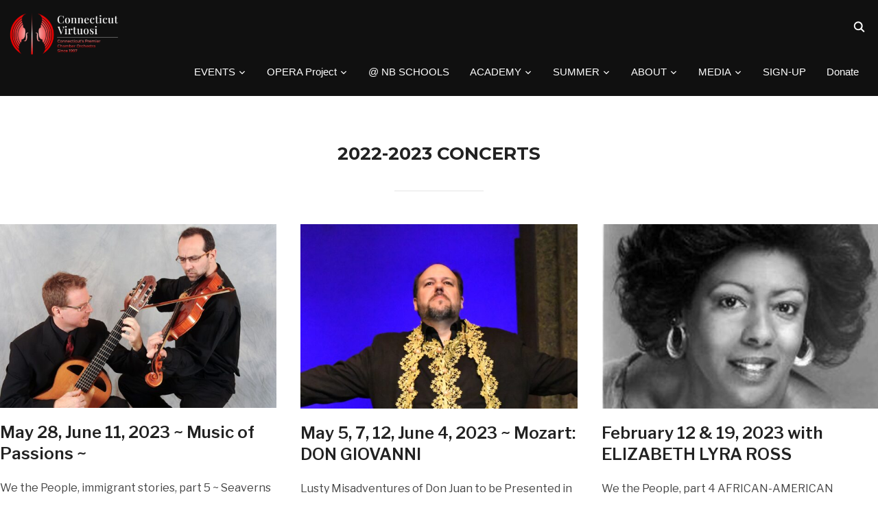

--- FILE ---
content_type: text/html; charset=UTF-8
request_url: http://thevirtuosi.org/category/2022-2023-concerts/
body_size: 15034
content:
<!DOCTYPE html>
<html lang="en-US">
<head>
    <meta charset="UTF-8">
    <meta name="viewport" content="width=device-width, initial-scale=1.0">
    <link rel="profile" href="http://gmpg.org/xfn/11">
    <link rel="pingback" href="http://thevirtuosi.org/xmlrpc.php">

    <title>2022-2023 Concerts &#8211; Connecticut Virtuosi</title>
<meta name='robots' content='max-image-preview:large' />
<link rel='dns-prefetch' href='//fonts.googleapis.com' />
<link rel="alternate" type="application/rss+xml" title="Connecticut Virtuosi &raquo; Feed" href="http://thevirtuosi.org/feed/" />
<link rel="alternate" type="application/rss+xml" title="Connecticut Virtuosi &raquo; Comments Feed" href="http://thevirtuosi.org/comments/feed/" />
<link rel="alternate" type="text/calendar" title="Connecticut Virtuosi &raquo; iCal Feed" href="http://thevirtuosi.org/events/?ical=1" />
<link rel="alternate" type="application/rss+xml" title="Connecticut Virtuosi &raquo; 2022-2023 Concerts Category Feed" href="http://thevirtuosi.org/category/2022-2023-concerts/feed/" />
<style id='wp-img-auto-sizes-contain-inline-css' type='text/css'>
img:is([sizes=auto i],[sizes^="auto," i]){contain-intrinsic-size:3000px 1500px}
/*# sourceURL=wp-img-auto-sizes-contain-inline-css */
</style>
<style id='wp-emoji-styles-inline-css' type='text/css'>

	img.wp-smiley, img.emoji {
		display: inline !important;
		border: none !important;
		box-shadow: none !important;
		height: 1em !important;
		width: 1em !important;
		margin: 0 0.07em !important;
		vertical-align: -0.1em !important;
		background: none !important;
		padding: 0 !important;
	}
/*# sourceURL=wp-emoji-styles-inline-css */
</style>
<link rel='stylesheet' id='wp-block-library-css' href='http://thevirtuosi.org/wp-includes/css/dist/block-library/style.min.css?ver=6.9' type='text/css' media='all' />
<style id='global-styles-inline-css' type='text/css'>
:root{--wp--preset--aspect-ratio--square: 1;--wp--preset--aspect-ratio--4-3: 4/3;--wp--preset--aspect-ratio--3-4: 3/4;--wp--preset--aspect-ratio--3-2: 3/2;--wp--preset--aspect-ratio--2-3: 2/3;--wp--preset--aspect-ratio--16-9: 16/9;--wp--preset--aspect-ratio--9-16: 9/16;--wp--preset--color--black: #000000;--wp--preset--color--cyan-bluish-gray: #abb8c3;--wp--preset--color--white: #ffffff;--wp--preset--color--pale-pink: #f78da7;--wp--preset--color--vivid-red: #cf2e2e;--wp--preset--color--luminous-vivid-orange: #ff6900;--wp--preset--color--luminous-vivid-amber: #fcb900;--wp--preset--color--light-green-cyan: #7bdcb5;--wp--preset--color--vivid-green-cyan: #00d084;--wp--preset--color--pale-cyan-blue: #8ed1fc;--wp--preset--color--vivid-cyan-blue: #0693e3;--wp--preset--color--vivid-purple: #9b51e0;--wp--preset--gradient--vivid-cyan-blue-to-vivid-purple: linear-gradient(135deg,rgb(6,147,227) 0%,rgb(155,81,224) 100%);--wp--preset--gradient--light-green-cyan-to-vivid-green-cyan: linear-gradient(135deg,rgb(122,220,180) 0%,rgb(0,208,130) 100%);--wp--preset--gradient--luminous-vivid-amber-to-luminous-vivid-orange: linear-gradient(135deg,rgb(252,185,0) 0%,rgb(255,105,0) 100%);--wp--preset--gradient--luminous-vivid-orange-to-vivid-red: linear-gradient(135deg,rgb(255,105,0) 0%,rgb(207,46,46) 100%);--wp--preset--gradient--very-light-gray-to-cyan-bluish-gray: linear-gradient(135deg,rgb(238,238,238) 0%,rgb(169,184,195) 100%);--wp--preset--gradient--cool-to-warm-spectrum: linear-gradient(135deg,rgb(74,234,220) 0%,rgb(151,120,209) 20%,rgb(207,42,186) 40%,rgb(238,44,130) 60%,rgb(251,105,98) 80%,rgb(254,248,76) 100%);--wp--preset--gradient--blush-light-purple: linear-gradient(135deg,rgb(255,206,236) 0%,rgb(152,150,240) 100%);--wp--preset--gradient--blush-bordeaux: linear-gradient(135deg,rgb(254,205,165) 0%,rgb(254,45,45) 50%,rgb(107,0,62) 100%);--wp--preset--gradient--luminous-dusk: linear-gradient(135deg,rgb(255,203,112) 0%,rgb(199,81,192) 50%,rgb(65,88,208) 100%);--wp--preset--gradient--pale-ocean: linear-gradient(135deg,rgb(255,245,203) 0%,rgb(182,227,212) 50%,rgb(51,167,181) 100%);--wp--preset--gradient--electric-grass: linear-gradient(135deg,rgb(202,248,128) 0%,rgb(113,206,126) 100%);--wp--preset--gradient--midnight: linear-gradient(135deg,rgb(2,3,129) 0%,rgb(40,116,252) 100%);--wp--preset--font-size--small: 13px;--wp--preset--font-size--medium: 20px;--wp--preset--font-size--large: 36px;--wp--preset--font-size--x-large: 42px;--wp--preset--spacing--20: 0.44rem;--wp--preset--spacing--30: 0.67rem;--wp--preset--spacing--40: 1rem;--wp--preset--spacing--50: 1.5rem;--wp--preset--spacing--60: 2.25rem;--wp--preset--spacing--70: 3.38rem;--wp--preset--spacing--80: 5.06rem;--wp--preset--shadow--natural: 6px 6px 9px rgba(0, 0, 0, 0.2);--wp--preset--shadow--deep: 12px 12px 50px rgba(0, 0, 0, 0.4);--wp--preset--shadow--sharp: 6px 6px 0px rgba(0, 0, 0, 0.2);--wp--preset--shadow--outlined: 6px 6px 0px -3px rgb(255, 255, 255), 6px 6px rgb(0, 0, 0);--wp--preset--shadow--crisp: 6px 6px 0px rgb(0, 0, 0);}:where(.is-layout-flex){gap: 0.5em;}:where(.is-layout-grid){gap: 0.5em;}body .is-layout-flex{display: flex;}.is-layout-flex{flex-wrap: wrap;align-items: center;}.is-layout-flex > :is(*, div){margin: 0;}body .is-layout-grid{display: grid;}.is-layout-grid > :is(*, div){margin: 0;}:where(.wp-block-columns.is-layout-flex){gap: 2em;}:where(.wp-block-columns.is-layout-grid){gap: 2em;}:where(.wp-block-post-template.is-layout-flex){gap: 1.25em;}:where(.wp-block-post-template.is-layout-grid){gap: 1.25em;}.has-black-color{color: var(--wp--preset--color--black) !important;}.has-cyan-bluish-gray-color{color: var(--wp--preset--color--cyan-bluish-gray) !important;}.has-white-color{color: var(--wp--preset--color--white) !important;}.has-pale-pink-color{color: var(--wp--preset--color--pale-pink) !important;}.has-vivid-red-color{color: var(--wp--preset--color--vivid-red) !important;}.has-luminous-vivid-orange-color{color: var(--wp--preset--color--luminous-vivid-orange) !important;}.has-luminous-vivid-amber-color{color: var(--wp--preset--color--luminous-vivid-amber) !important;}.has-light-green-cyan-color{color: var(--wp--preset--color--light-green-cyan) !important;}.has-vivid-green-cyan-color{color: var(--wp--preset--color--vivid-green-cyan) !important;}.has-pale-cyan-blue-color{color: var(--wp--preset--color--pale-cyan-blue) !important;}.has-vivid-cyan-blue-color{color: var(--wp--preset--color--vivid-cyan-blue) !important;}.has-vivid-purple-color{color: var(--wp--preset--color--vivid-purple) !important;}.has-black-background-color{background-color: var(--wp--preset--color--black) !important;}.has-cyan-bluish-gray-background-color{background-color: var(--wp--preset--color--cyan-bluish-gray) !important;}.has-white-background-color{background-color: var(--wp--preset--color--white) !important;}.has-pale-pink-background-color{background-color: var(--wp--preset--color--pale-pink) !important;}.has-vivid-red-background-color{background-color: var(--wp--preset--color--vivid-red) !important;}.has-luminous-vivid-orange-background-color{background-color: var(--wp--preset--color--luminous-vivid-orange) !important;}.has-luminous-vivid-amber-background-color{background-color: var(--wp--preset--color--luminous-vivid-amber) !important;}.has-light-green-cyan-background-color{background-color: var(--wp--preset--color--light-green-cyan) !important;}.has-vivid-green-cyan-background-color{background-color: var(--wp--preset--color--vivid-green-cyan) !important;}.has-pale-cyan-blue-background-color{background-color: var(--wp--preset--color--pale-cyan-blue) !important;}.has-vivid-cyan-blue-background-color{background-color: var(--wp--preset--color--vivid-cyan-blue) !important;}.has-vivid-purple-background-color{background-color: var(--wp--preset--color--vivid-purple) !important;}.has-black-border-color{border-color: var(--wp--preset--color--black) !important;}.has-cyan-bluish-gray-border-color{border-color: var(--wp--preset--color--cyan-bluish-gray) !important;}.has-white-border-color{border-color: var(--wp--preset--color--white) !important;}.has-pale-pink-border-color{border-color: var(--wp--preset--color--pale-pink) !important;}.has-vivid-red-border-color{border-color: var(--wp--preset--color--vivid-red) !important;}.has-luminous-vivid-orange-border-color{border-color: var(--wp--preset--color--luminous-vivid-orange) !important;}.has-luminous-vivid-amber-border-color{border-color: var(--wp--preset--color--luminous-vivid-amber) !important;}.has-light-green-cyan-border-color{border-color: var(--wp--preset--color--light-green-cyan) !important;}.has-vivid-green-cyan-border-color{border-color: var(--wp--preset--color--vivid-green-cyan) !important;}.has-pale-cyan-blue-border-color{border-color: var(--wp--preset--color--pale-cyan-blue) !important;}.has-vivid-cyan-blue-border-color{border-color: var(--wp--preset--color--vivid-cyan-blue) !important;}.has-vivid-purple-border-color{border-color: var(--wp--preset--color--vivid-purple) !important;}.has-vivid-cyan-blue-to-vivid-purple-gradient-background{background: var(--wp--preset--gradient--vivid-cyan-blue-to-vivid-purple) !important;}.has-light-green-cyan-to-vivid-green-cyan-gradient-background{background: var(--wp--preset--gradient--light-green-cyan-to-vivid-green-cyan) !important;}.has-luminous-vivid-amber-to-luminous-vivid-orange-gradient-background{background: var(--wp--preset--gradient--luminous-vivid-amber-to-luminous-vivid-orange) !important;}.has-luminous-vivid-orange-to-vivid-red-gradient-background{background: var(--wp--preset--gradient--luminous-vivid-orange-to-vivid-red) !important;}.has-very-light-gray-to-cyan-bluish-gray-gradient-background{background: var(--wp--preset--gradient--very-light-gray-to-cyan-bluish-gray) !important;}.has-cool-to-warm-spectrum-gradient-background{background: var(--wp--preset--gradient--cool-to-warm-spectrum) !important;}.has-blush-light-purple-gradient-background{background: var(--wp--preset--gradient--blush-light-purple) !important;}.has-blush-bordeaux-gradient-background{background: var(--wp--preset--gradient--blush-bordeaux) !important;}.has-luminous-dusk-gradient-background{background: var(--wp--preset--gradient--luminous-dusk) !important;}.has-pale-ocean-gradient-background{background: var(--wp--preset--gradient--pale-ocean) !important;}.has-electric-grass-gradient-background{background: var(--wp--preset--gradient--electric-grass) !important;}.has-midnight-gradient-background{background: var(--wp--preset--gradient--midnight) !important;}.has-small-font-size{font-size: var(--wp--preset--font-size--small) !important;}.has-medium-font-size{font-size: var(--wp--preset--font-size--medium) !important;}.has-large-font-size{font-size: var(--wp--preset--font-size--large) !important;}.has-x-large-font-size{font-size: var(--wp--preset--font-size--x-large) !important;}
/*# sourceURL=global-styles-inline-css */
</style>

<style id='classic-theme-styles-inline-css' type='text/css'>
/*! This file is auto-generated */
.wp-block-button__link{color:#fff;background-color:#32373c;border-radius:9999px;box-shadow:none;text-decoration:none;padding:calc(.667em + 2px) calc(1.333em + 2px);font-size:1.125em}.wp-block-file__button{background:#32373c;color:#fff;text-decoration:none}
/*# sourceURL=/wp-includes/css/classic-themes.min.css */
</style>
<link rel='stylesheet' id='wpz-shortcodes-css' href='http://thevirtuosi.org/wp-content/plugins/wpzoom-shortcodes/assets/css/shortcodes.css?ver=6.9' type='text/css' media='all' />
<link rel='stylesheet' id='zoom-font-awesome-css' href='http://thevirtuosi.org/wp-content/plugins/wpzoom-shortcodes/assets/css/font-awesome.min.css?ver=6.9' type='text/css' media='all' />
<link rel='stylesheet' id='inspiro-google-fonts-css' href='//fonts.googleapis.com/css?family=Libre+Franklin%3Aregular%2Citalic%2C100%2C200%2C300%2C500%2C600%2C700%2C800%2C900%7CMontserrat%3Aregular%2Citalic%2C100%2C200%2C300%2C500%2C600%2C700%2C800%2C900&#038;ver=6.9#038;subset=latin' type='text/css' media='all' />
<link rel='stylesheet' id='inspiro-style-css' href='http://thevirtuosi.org/wp-content/themes/inspiro/style.css?ver=6.0.0' type='text/css' media='all' />
<link rel='stylesheet' id='media-queries-css' href='http://thevirtuosi.org/wp-content/themes/inspiro/css/media-queries.css?ver=6.0.0' type='text/css' media='all' />
<link rel='stylesheet' id='inspiro-style-color-default-css' href='http://thevirtuosi.org/wp-content/themes/inspiro/styles/default.css?ver=6.0.0' type='text/css' media='all' />
<link rel='stylesheet' id='inspiro-google-font-default-css' href='//fonts.googleapis.com/css?family=Libre+Franklin%3A100%2C100i%2C200%2C200i%2C300%2C300i%2C400%2C400i%2C600%2C600i%2C700%2C700i%7CMontserrat%3A500%2C700&#038;subset=latin%2Clatin-ext%2Ccyrillic&#038;ver=6.9' type='text/css' media='all' />
<link rel='stylesheet' id='dashicons-css' href='http://thevirtuosi.org/wp-includes/css/dashicons.min.css?ver=6.9' type='text/css' media='all' />
<link rel='stylesheet' id='magnificPopup-css' href='http://thevirtuosi.org/wp-content/themes/inspiro/css/magnific-popup.css?ver=6.0.0' type='text/css' media='all' />
<link rel='stylesheet' id='formstone-background-css' href='http://thevirtuosi.org/wp-content/themes/inspiro/css/background.css?ver=6.0.0' type='text/css' media='all' />
<link rel='stylesheet' id='dflip-style-css' href='http://thevirtuosi.org/wp-content/plugins/3d-flipbook-dflip-lite/assets/css/dflip.min.css?ver=2.0.86' type='text/css' media='all' />
<link rel='stylesheet' id='wzslider-css' href='http://thevirtuosi.org/wp-content/plugins/wpzoom-shortcodes/assets/css/wzslider.css?ver=6.9' type='text/css' media='all' />
<link rel='stylesheet' id='wpzoom-custom-css' href='http://thevirtuosi.org/wp-content/themes/inspiro/custom.css?ver=6.9' type='text/css' media='all' />
<script type="text/javascript" src="http://thevirtuosi.org/wp-includes/js/jquery/jquery.min.js?ver=3.7.1" id="jquery-core-js"></script>
<script type="text/javascript" src="http://thevirtuosi.org/wp-includes/js/jquery/jquery-migrate.min.js?ver=3.4.1" id="jquery-migrate-js"></script>
<link rel="https://api.w.org/" href="http://thevirtuosi.org/wp-json/" /><link rel="alternate" title="JSON" type="application/json" href="http://thevirtuosi.org/wp-json/wp/v2/categories/102" /><link rel="EditURI" type="application/rsd+xml" title="RSD" href="http://thevirtuosi.org/xmlrpc.php?rsd" />
<meta name="generator" content="WordPress 6.9" />
<meta name="cdp-version" content="1.4.4" /><meta name="tec-api-version" content="v1"><meta name="tec-api-origin" content="http://thevirtuosi.org"><link rel="alternate" href="http://thevirtuosi.org/wp-json/tribe/events/v1/" /><!-- WPZOOM Theme / Framework -->
<meta name="generator" content="Inspiro 6.0.0" />
<meta name="generator" content="WPZOOM Framework 1.8.2" />

<!-- Begin Theme Custom CSS -->
<style type="text/css" id="inspiro-custom-css">
#scroll-to-content{display:none;}#slider .slide-background-overlay{background:background: -moz-linear-gradient(top, rgba(0,10,76,0.5) 24%, rgba(0,3,15,0.5) 92%); /* FF3.6+ */
           background: -webkit-linear-gradient(top, rgba(0,10,76,0.5) 24%, rgba(0,3,15,0.5) 92%); /* Chrome10+,Safari5.1+ */
           background: -o-linear-gradient(top, rgba(0,10,76,0.5) 24%, rgba(0,3,15,0.5) 92%); /* Opera 11.10+ */
           background: -ms-linear-gradient(top, rgba(0,10,76,0.5) 24%, rgba(0,3,15,0.5) 92%); /* IE10+ */
           background: linear-gradient(to bottom, rgba(0,10,76,0.5) 24%, rgba(0,3,15,0.5) 92%); /* W3C */;;}.navbar-brand-wpz h1 a{font-family:Georgia,Times,"Times New Roman",serif;font-size:16px;font-weight:normal;}.navbar-collapse a{font-family:"Helvetica Neue",Helvetica,Arial,sans-serif;font-size:15px;}.slides li h3{font-family:"Helvetica Neue",Helvetica,Arial,sans-serif;font-size:32px;font-weight:normal;}
</style>
<!-- End Theme Custom CSS -->
<script data-cfasync="false"> var dFlipLocation = "http://thevirtuosi.org/wp-content/plugins/3d-flipbook-dflip-lite/assets/"; var dFlipWPGlobal = {"text":{"toggleSound":"Turn on\/off Sound","toggleThumbnails":"Toggle Thumbnails","toggleOutline":"Toggle Outline\/Bookmark","previousPage":"Previous Page","nextPage":"Next Page","toggleFullscreen":"Toggle Fullscreen","zoomIn":"Zoom In","zoomOut":"Zoom Out","toggleHelp":"Toggle Help","singlePageMode":"Single Page Mode","doublePageMode":"Double Page Mode","downloadPDFFile":"Download PDF File","gotoFirstPage":"Goto First Page","gotoLastPage":"Goto Last Page","share":"Share","mailSubject":"I wanted you to see this FlipBook","mailBody":"Check out this site {{url}}","loading":"DearFlip: Loading "},"moreControls":"download,pageMode,startPage,endPage,sound","hideControls":"","scrollWheel":"false","backgroundColor":"#777","backgroundImage":"","height":"auto","paddingLeft":"20","paddingRight":"20","controlsPosition":"bottom","duration":800,"soundEnable":"true","enableDownload":"true","enableAnnotation":false,"enableAnalytics":"false","webgl":"true","hard":"none","maxTextureSize":"1600","rangeChunkSize":"524288","zoomRatio":1.5,"stiffness":3,"pageMode":"0","singlePageMode":"0","pageSize":"0","autoPlay":"false","autoPlayDuration":5000,"autoPlayStart":"false","linkTarget":"2","sharePrefix":"dearflip-"};</script><link rel="icon" href="http://thevirtuosi.org/wp-content/uploads/2022/09/cropped-VIRTUOSI2023logo-32x32.png" sizes="32x32" />
<link rel="icon" href="http://thevirtuosi.org/wp-content/uploads/2022/09/cropped-VIRTUOSI2023logo-192x192.png" sizes="192x192" />
<link rel="apple-touch-icon" href="http://thevirtuosi.org/wp-content/uploads/2022/09/cropped-VIRTUOSI2023logo-180x180.png" />
<meta name="msapplication-TileImage" content="http://thevirtuosi.org/wp-content/uploads/2022/09/cropped-VIRTUOSI2023logo-270x270.png" />
</head>
<body class="archive category category-2022-2023-concerts category-102 wp-custom-logo wp-theme-inspiro tribe-no-js">


<nav id="side-nav" class="side-nav" tabindex="-1">
    <div class="side-nav__scrollable-container">
        <div class="side-nav__wrap">

            <div class="side-nav__close-button">
                <button type="button" class="navbar-toggle">
                    <span class="sr-only">Toggle navigation</span>
                    <span class="icon-bar"></span>
                    <span class="icon-bar"></span>
                    <span class="icon-bar"></span>
                </button>
            </div>

            <ul class="nav navbar-nav"><li id="menu-item-10699" class="menu-item menu-item-type-custom menu-item-object-custom menu-item-has-children menu-item-10699"><a href="http://thevirtuosi.org/events/">EVENTS</a>
<ul class="sub-menu">
	<li id="menu-item-12008" class="menu-item menu-item-type-taxonomy menu-item-object-tribe_events_cat menu-item-12008"><a href="http://thevirtuosi.org/events/category/2025-2026-season/">2025-2026 Season</a></li>
	<li id="menu-item-10582" class="menu-item menu-item-type-taxonomy menu-item-object-tribe_events_cat menu-item-10582"><a href="http://thevirtuosi.org/events/category/we-the-people-immigrant-stories-in-music/">“We the People” Immigrant Stories in Music</a></li>
	<li id="menu-item-10583" class="menu-item menu-item-type-taxonomy menu-item-object-tribe_events_cat menu-item-10583"><a href="http://thevirtuosi.org/events/category/operas/">Virtuosi Operas</a></li>
	<li id="menu-item-11538" class="menu-item menu-item-type-taxonomy menu-item-object-tribe_events_cat menu-item-11538"><a href="http://thevirtuosi.org/events/category/organ-music-cyril/">Organ Music @ Cyril</a></li>
	<li id="menu-item-11079" class="menu-item menu-item-type-taxonomy menu-item-object-tribe_events_cat menu-item-has-children menu-item-11079"><a href="http://thevirtuosi.org/events/category/new-britain/">New Britain</a>
	<ul class="sub-menu">
		<li id="menu-item-11083" class="menu-item menu-item-type-taxonomy menu-item-object-tribe_events_cat menu-item-11083"><a href="http://thevirtuosi.org/events/category/the-new-britain-museum-of-american-art/">The New Britain Museum of American Art</a></li>
	</ul>
</li>
	<li id="menu-item-11078" class="menu-item menu-item-type-taxonomy menu-item-object-tribe_events_cat menu-item-has-children menu-item-11078"><a href="http://thevirtuosi.org/events/category/hartford/">Hartford</a>
	<ul class="sub-menu">
		<li id="menu-item-11080" class="menu-item menu-item-type-taxonomy menu-item-object-tribe_events_cat menu-item-11080"><a href="http://thevirtuosi.org/events/category/bushnell-arts-center/">Bushnell Arts Center</a></li>
		<li id="menu-item-11081" class="menu-item menu-item-type-taxonomy menu-item-object-tribe_events_cat menu-item-11081"><a href="http://thevirtuosi.org/events/category/cyril-methodius-church/">Cyril &amp; Methodius Church</a></li>
	</ul>
</li>
	<li id="menu-item-10584" class="menu-item menu-item-type-taxonomy menu-item-object-tribe_events_cat menu-item-10584"><a href="http://thevirtuosi.org/events/category/new-york-city/">New York City</a></li>
	<li id="menu-item-11082" class="menu-item menu-item-type-taxonomy menu-item-object-tribe_events_cat menu-item-11082"><a href="http://thevirtuosi.org/events/category/virtuosi-music-academy/">Virtuosi Music Academy</a></li>
	<li id="menu-item-10621" class="menu-item menu-item-type-custom menu-item-object-custom menu-item-10621"><a href="https://www.facebook.com/ctvirtuosi/">Virtuosi Facebook page</a></li>
</ul>
</li>
<li id="menu-item-12126" class="menu-item menu-item-type-post_type menu-item-object-page menu-item-has-children menu-item-12126"><a href="http://thevirtuosi.org/virtuosi-opera-project/">OPERA Project</a>
<ul class="sub-menu">
	<li id="menu-item-12150" class="menu-item menu-item-type-taxonomy menu-item-object-category menu-item-12150"><a href="http://thevirtuosi.org/category/current-titles/">Current Titles</a></li>
</ul>
</li>
<li id="menu-item-10620" class="menu-item menu-item-type-post_type menu-item-object-page menu-item-10620"><a href="http://thevirtuosi.org/education/school-concerts/">@ NB SCHOOLS</a></li>
<li id="menu-item-10585" class="menu-item menu-item-type-post_type menu-item-object-page menu-item-has-children menu-item-10585"><a href="http://thevirtuosi.org/music-academy/">ACADEMY</a>
<ul class="sub-menu">
	<li id="menu-item-10589" class="menu-item menu-item-type-post_type menu-item-object-page menu-item-has-children menu-item-10589"><a href="http://thevirtuosi.org/music-academy/">ABOUT ACADEMY</a>
	<ul class="sub-menu">
		<li id="menu-item-10599" class="menu-item menu-item-type-post_type menu-item-object-post menu-item-10599"><a href="http://thevirtuosi.org/virtuosi-first-presbyterian-church/">Virtuosi &#038; First Presbyterian Church in Hartford offer a Free and Reduced-Cost Music Education Program for Greater Hartford area Students.</a></li>
	</ul>
</li>
	<li id="menu-item-10594" class="menu-item menu-item-type-post_type menu-item-object-page menu-item-10594"><a href="http://thevirtuosi.org/academy-faculty/">Academy &#038; Institute Faculty</a></li>
	<li id="menu-item-10587" class="menu-item menu-item-type-post_type menu-item-object-page menu-item-10587"><a href="http://thevirtuosi.org/student-enrollment-form/">Student Enrollment form</a></li>
	<li id="menu-item-10588" class="menu-item menu-item-type-post_type menu-item-object-page menu-item-10588"><a href="http://thevirtuosi.org/tuition/">Tuition</a></li>
	<li id="menu-item-10651" class="menu-item menu-item-type-post_type menu-item-object-page menu-item-10651"><a href="http://thevirtuosi.org/academy-contact/">Locations and Contact info</a></li>
	<li id="menu-item-10598" class="menu-item menu-item-type-custom menu-item-object-custom menu-item-10598"><a href="https://www.facebook.com/profile.php?id=61550746921898">Academy Facebook page</a></li>
	<li id="menu-item-10778" class="menu-item menu-item-type-post_type menu-item-object-page menu-item-10778"><a href="http://thevirtuosi.org/lessons-schedule/">Lessons Schedule</a></li>
</ul>
</li>
<li id="menu-item-10657" class="menu-item menu-item-type-custom menu-item-object-custom menu-item-home menu-item-has-children menu-item-10657"><a href="http://thevirtuosi.org">SUMMER</a>
<ul class="sub-menu">
	<li id="menu-item-10659" class="menu-item menu-item-type-custom menu-item-object-custom menu-item-10659"><a href="http://grevefestival.org/">Greve Opera Academy &#038; Chamber Music Festival &#8211; Italy</a></li>
	<li id="menu-item-11423" class="menu-item menu-item-type-taxonomy menu-item-object-tribe_events_cat menu-item-11423"><a href="http://thevirtuosi.org/events/category/summer-festival/">Summer Chamber Music Festival</a></li>
	<li id="menu-item-10658" class="menu-item menu-item-type-post_type menu-item-object-page menu-item-has-children menu-item-10658"><a href="http://thevirtuosi.org/summer/">Virtuosi Summer Institute</a>
	<ul class="sub-menu">
		<li id="menu-item-11439" class="menu-item menu-item-type-post_type menu-item-object-page menu-item-11439"><a href="http://thevirtuosi.org/2024-vmi-schedule/">Link to the schedule</a></li>
	</ul>
</li>
</ul>
</li>
<li id="menu-item-10580" class="menu-item menu-item-type-custom menu-item-object-custom menu-item-home current-menu-ancestor menu-item-has-children menu-item-10580"><a href="http://thevirtuosi.org/">ABOUT</a>
<ul class="sub-menu">
	<li id="menu-item-10617" class="menu-item menu-item-type-custom menu-item-object-custom menu-item-home current-menu-ancestor current-menu-parent menu-item-has-children menu-item-10617"><a href="http://thevirtuosi.org/">Archives</a>
	<ul class="sub-menu">
		<li id="menu-item-10667" class="menu-item menu-item-type-post_type menu-item-object-page menu-item-10667"><a href="http://thevirtuosi.org/1997-1998/">Archive of the 1997-1998 Season</a></li>
		<li id="menu-item-10625" class="menu-item menu-item-type-taxonomy menu-item-object-category menu-item-10625"><a href="http://thevirtuosi.org/category/2011-2012-season/">2011-2012 Season</a></li>
		<li id="menu-item-10626" class="menu-item menu-item-type-taxonomy menu-item-object-category menu-item-10626"><a href="http://thevirtuosi.org/category/2011-2012-season/new-britain-symphony-the-connecticut-virtuosi-magnum-opus-series/">New Britain Symphony &#8211; The Connecticut Virtuosi &#8211; Magnum Opus Series</a></li>
		<li id="menu-item-10628" class="menu-item menu-item-type-taxonomy menu-item-object-category menu-item-10628"><a href="http://thevirtuosi.org/category/2012-2013-season/">2012-2013 SEASON</a></li>
		<li id="menu-item-10629" class="menu-item menu-item-type-taxonomy menu-item-object-category menu-item-10629"><a href="http://thevirtuosi.org/category/2013-2014-season/">2013-2014 Season</a></li>
		<li id="menu-item-10630" class="menu-item menu-item-type-taxonomy menu-item-object-category menu-item-10630"><a href="http://thevirtuosi.org/category/2014-2015-season/">2014-2015 season</a></li>
		<li id="menu-item-10631" class="menu-item menu-item-type-taxonomy menu-item-object-category menu-item-10631"><a href="http://thevirtuosi.org/category/2015-2016-season/">2015-2016 Season</a></li>
		<li id="menu-item-10632" class="menu-item menu-item-type-taxonomy menu-item-object-category menu-item-10632"><a href="http://thevirtuosi.org/category/2016-2017-season/">2016-2017 Season</a></li>
		<li id="menu-item-10633" class="menu-item menu-item-type-taxonomy menu-item-object-category menu-item-10633"><a href="http://thevirtuosi.org/category/2017-2018-season/">2017-2018 Season</a></li>
		<li id="menu-item-10634" class="menu-item menu-item-type-taxonomy menu-item-object-category menu-item-10634"><a href="http://thevirtuosi.org/category/2018-2019-season/">2018-2019 Season</a></li>
		<li id="menu-item-10635" class="menu-item menu-item-type-taxonomy menu-item-object-category menu-item-10635"><a href="http://thevirtuosi.org/category/2019-2020-season/">2019-2020 Season</a></li>
		<li id="menu-item-10614" class="menu-item menu-item-type-post_type menu-item-object-page menu-item-10614"><a href="http://thevirtuosi.org/2020-2021-season/">2020-2021 Season</a></li>
		<li id="menu-item-10638" class="menu-item menu-item-type-taxonomy menu-item-object-category menu-item-10638"><a href="http://thevirtuosi.org/category/2021-virtuosi-summer-music-festival/">2021 Virtuosi Summer Music Festival</a></li>
		<li id="menu-item-10639" class="menu-item menu-item-type-taxonomy menu-item-object-category menu-item-10639"><a href="http://thevirtuosi.org/category/2021-2022-season/">2021-2022 Season</a></li>
		<li id="menu-item-10615" class="menu-item menu-item-type-post_type menu-item-object-page menu-item-10615"><a href="http://thevirtuosi.org/2021-2022-season/">2021-2022 Season</a></li>
		<li id="menu-item-10640" class="menu-item menu-item-type-taxonomy menu-item-object-category menu-item-10640"><a href="http://thevirtuosi.org/category/2021-2022-season/21-22-main-stage/">21/22 Main Stage</a></li>
		<li id="menu-item-10643" class="menu-item menu-item-type-taxonomy menu-item-object-category menu-item-10643"><a href="http://thevirtuosi.org/category/2022-2023-season/">2022-2023 Season</a></li>
		<li id="menu-item-10616" class="menu-item menu-item-type-post_type menu-item-object-page menu-item-10616"><a href="http://thevirtuosi.org/2022-2023-season/">2022-2023 Main Stage</a></li>
		<li id="menu-item-10641" class="menu-item menu-item-type-taxonomy menu-item-object-category current-menu-item menu-item-10641"><a href="http://thevirtuosi.org/category/2022-2023-concerts/" aria-current="page">2022-2023 Concerts</a></li>
		<li id="menu-item-10642" class="menu-item menu-item-type-taxonomy menu-item-object-category menu-item-10642"><a href="http://thevirtuosi.org/category/2022-2023-operas/">2022-2023 Operas</a></li>
		<li id="menu-item-10618" class="menu-item menu-item-type-post_type menu-item-object-post menu-item-10618"><a href="http://thevirtuosi.org/2023-virtuosi-summer-music-festival-events/">2023 VIRTUOSI SUMMER MUSIC FESTIVAL EVENTS:</a></li>
		<li id="menu-item-10660" class="menu-item menu-item-type-post_type menu-item-object-post menu-item-10660"><a href="http://thevirtuosi.org/2023-virtuosi-summer-music-festival-events/">Archive of the 2023 VIRTUOSI SUMMER MUSIC FESTIVAL EVENTS:</a></li>
		<li id="menu-item-11422" class="menu-item menu-item-type-taxonomy menu-item-object-tribe_events_cat menu-item-11422"><a href="http://thevirtuosi.org/events/category/summer-festival/">Archives: 2024 Summer Chamber Music Festival</a></li>
	</ul>
</li>
	<li id="menu-item-10672" class="menu-item menu-item-type-post_type menu-item-object-page menu-item-has-children menu-item-10672"><a href="http://thevirtuosi.org/core-musicians-of-the-connecticut-virtuosi/">Core Musicians of the Connecticut Virtuosi</a>
	<ul class="sub-menu">
		<li id="menu-item-10744" class="menu-item menu-item-type-post_type menu-item-object-page menu-item-10744"><a href="http://thevirtuosi.org/sandro-ladu-principal-violin/">Sandro Ladu, principal violin</a></li>
		<li id="menu-item-10793" class="menu-item menu-item-type-post_type menu-item-object-page menu-item-10793"><a href="http://thevirtuosi.org/jacob-dziubek-violin/">Jacob Dziubek, violin</a></li>
		<li id="menu-item-10939" class="menu-item menu-item-type-post_type menu-item-object-page menu-item-10939"><a href="http://thevirtuosi.org/phoebe-suzuki-violin/">Phoebe Suzuki, violin</a></li>
		<li id="menu-item-10808" class="menu-item menu-item-type-post_type menu-item-object-page menu-item-10808"><a href="http://thevirtuosi.org/stephanie-ruddy-violin/">Stephanie Ruddy, violin</a></li>
		<li id="menu-item-10708" class="menu-item menu-item-type-post_type menu-item-object-page menu-item-10708"><a href="http://thevirtuosi.org/jonathan-kane/">Jonathan Kane, principal viola</a></li>
		<li id="menu-item-10930" class="menu-item menu-item-type-post_type menu-item-object-page menu-item-10930"><a href="http://thevirtuosi.org/zhangyangzi-qu-viola/">Zhangyangzi Qu, viola</a></li>
		<li id="menu-item-10737" class="menu-item menu-item-type-post_type menu-item-object-page menu-item-10737"><a href="http://thevirtuosi.org/zachary-sears-principal-cellist/">Zachary Sears, principal cello</a></li>
		<li id="menu-item-10804" class="menu-item menu-item-type-post_type menu-item-object-page menu-item-10804"><a href="http://thevirtuosi.org/sarah-barrett-cello/">Sarah Barrett, Cello</a></li>
		<li id="menu-item-10736" class="menu-item menu-item-type-post_type menu-item-object-page menu-item-10736"><a href="http://thevirtuosi.org/dr-shaolan-liou-principal-double-bass/">Dr. Shaolan Liou, principal double-bass</a></li>
		<li id="menu-item-10794" class="menu-item menu-item-type-post_type menu-item-object-page menu-item-10794"><a href="http://thevirtuosi.org/jill-maurer-davis-principal-flute/">Jill Maurer-Davis, principal flute</a></li>
		<li id="menu-item-10735" class="menu-item menu-item-type-post_type menu-item-object-page menu-item-10735"><a href="http://thevirtuosi.org/johanna-lamb-principal-oboe/">Johanna Lamb, principal oboe</a></li>
		<li id="menu-item-10913" class="menu-item menu-item-type-post_type menu-item-object-page menu-item-10913"><a href="http://thevirtuosi.org/jan-oliver-homann-oboe/">Jan Oliver Homann, oboe</a></li>
		<li id="menu-item-10800" class="menu-item menu-item-type-post_type menu-item-object-page menu-item-10800"><a href="http://thevirtuosi.org/jim-forgey-principal-clarinet/">Jim Forgey, principal clarinet</a></li>
		<li id="menu-item-10797" class="menu-item menu-item-type-post_type menu-item-object-page menu-item-10797"><a href="http://thevirtuosi.org/michael-roberson-bassoon/">Michael Roberson, bassoon</a></li>
		<li id="menu-item-10814" class="menu-item menu-item-type-post_type menu-item-object-page menu-item-10814"><a href="http://thevirtuosi.org/roger-caruk-principal-french-horn/">Roger Caruk, principal French Horn</a></li>
		<li id="menu-item-10817" class="menu-item menu-item-type-post_type menu-item-object-page menu-item-10817"><a href="http://thevirtuosi.org/jamie-marci-principal-french-horn/">Jamie Marci, principal French Horn</a></li>
		<li id="menu-item-10823" class="menu-item menu-item-type-post_type menu-item-object-page menu-item-10823"><a href="http://thevirtuosi.org/jaime-thorne-french-horn/">Jaime Thorne, French Horn</a></li>
		<li id="menu-item-10820" class="menu-item menu-item-type-post_type menu-item-object-page menu-item-10820"><a href="http://thevirtuosi.org/cathryn-cummings-french-horn/">Cathryn Cummings, French Horn</a></li>
	</ul>
</li>
	<li id="menu-item-10848" class="menu-item menu-item-type-custom menu-item-object-custom menu-item-10848"><a href="https://lp.constantcontactpages.com/sl/hl4m1AN">Email Sign-Up HERE</a></li>
	<li id="menu-item-10600" class="menu-item menu-item-type-post_type menu-item-object-post menu-item-10600"><a href="http://thevirtuosi.org/sponsors/">THANK YOU TO OUR SPONSORS</a></li>
	<li id="menu-item-10652" class="menu-item menu-item-type-post_type menu-item-object-page menu-item-10652"><a href="http://thevirtuosi.org/support/">Please, Support the Virtuosi</a></li>
	<li id="menu-item-10605" class="menu-item menu-item-type-post_type menu-item-object-page menu-item-10605"><a href="http://thevirtuosi.org/about-us/history/">About Connecticut Virtuosi Chamber Orchestra</a></li>
	<li id="menu-item-10901" class="menu-item menu-item-type-custom menu-item-object-custom menu-item-10901"><a href="https://www.zeffy.com/en-US/donation-form/5bbbfdc9-8cef-49b9-b56c-b532dfc78c6c">Donate</a></li>
	<li id="menu-item-10783" class="menu-item menu-item-type-post_type menu-item-object-page menu-item-10783"><a href="http://thevirtuosi.org/admin-board/">Administration</a></li>
	<li id="menu-item-10622" class="menu-item menu-item-type-custom menu-item-object-custom menu-item-10622"><a href="http://adriansylveen.info/">Artistic Director</a></li>
	<li id="menu-item-10603" class="menu-item menu-item-type-post_type menu-item-object-page menu-item-10603"><a href="http://thevirtuosi.org/contact/">Contact</a></li>
</ul>
</li>
<li id="menu-item-10619" class="menu-item menu-item-type-custom menu-item-object-custom menu-item-has-children menu-item-10619"><a href="http://thevirtuosi.org/recordings/">MEDIA</a>
<ul class="sub-menu">
	<li id="menu-item-11098" class="menu-item menu-item-type-post_type menu-item-object-page menu-item-11098"><a href="http://thevirtuosi.org/in-the-media/">In the Public Media</a></li>
	<li id="menu-item-10648" class="menu-item menu-item-type-custom menu-item-object-custom menu-item-10648"><a href="https://www.youtube.com/user/ctvirtuosiorchestra">YouTube</a></li>
	<li id="menu-item-10649" class="menu-item menu-item-type-custom menu-item-object-custom menu-item-10649"><a href="https://soundcloud.com/adriansylveen/sets/best-of-virtuosi">SoundCloud</a></li>
	<li id="menu-item-10650" class="menu-item menu-item-type-custom menu-item-object-custom menu-item-10650"><a href="http://records.thevirtuosi.org/">Virtuosi Records</a></li>
</ul>
</li>
<li id="menu-item-10849" class="menu-item menu-item-type-custom menu-item-object-custom menu-item-10849"><a href="https://lp.constantcontactpages.com/sl/hl4m1AN">SIGN-UP</a></li>
<li id="menu-item-10902" class="menu-item menu-item-type-custom menu-item-object-custom menu-item-10902"><a href="https://www.zeffy.com/en-US/donation-form/5bbbfdc9-8cef-49b9-b56c-b532dfc78c6c">Donate</a></li>
</ul>
                    </div>
    </div>
</nav>
<div class="side-nav-overlay"></div>


<div class="site">

    <header class="site-header">
        <nav class="navbar  " role="navigation">
            <div class="inner-wrap wpz_layout_full">
                 <div class="navbar-header">
                     <!-- navbar-brand BEGIN -->
                     <div class="navbar-brand-wpz">

                        <a href="http://thevirtuosi.org/" class="custom-logo-link" rel="home" itemprop="url"><img width="400" height="75" src="http://thevirtuosi.org/wp-content/uploads/2023/08/VIRTUOSI2023logoSITEv1-600x113.png" class="custom-logo" alt="Connecticut Virtuosi" itemprop="logo" decoding="async" srcset="http://thevirtuosi.org/wp-content/uploads/2023/08/VIRTUOSI2023logoSITEv1-600x113.png 600w, http://thevirtuosi.org/wp-content/uploads/2023/08/VIRTUOSI2023logoSITEv1-300x56.png 300w, http://thevirtuosi.org/wp-content/uploads/2023/08/VIRTUOSI2023logoSITEv1-768x144.png 768w, http://thevirtuosi.org/wp-content/uploads/2023/08/VIRTUOSI2023logoSITEv1-293x55.png 293w, http://thevirtuosi.org/wp-content/uploads/2023/08/VIRTUOSI2023logoSITEv1.png 800w" sizes="(max-width: 400px) 100vw, 400px" /></a>
                     </div>
                     <!-- navbar-brand END -->
                </div>

                
                    <button type="button" class="navbar-toggle">
                        <span class="sr-only">Toggle sidebar &amp; navigation</span>
                        <span class="icon-bar"></span>
                        <span class="icon-bar"></span>
                        <span class="icon-bar"></span>
                    </button>

                    <div id="sb-search" class="sb-search">
                        <form method="get" id="searchform" action="http://thevirtuosi.org/">
    <input type="search" class="sb-search-input" placeholder="Type your keywords and hit Enter..."  name="s" id="s" autocomplete="off" />
    <input type="submit" id="searchsubmit" class="sb-search-submit" value="Search" />
    <span class="sb-icon-search"></span>
</form>                    </div>

                    <div class="header_social">
                                            </div>

                    <div class="navbar-collapse collapse">

                        <ul id="menu-main-menu-1" class="nav navbar-nav dropdown sf-menu"><li class="menu-item menu-item-type-custom menu-item-object-custom menu-item-has-children menu-item-10699"><a href="http://thevirtuosi.org/events/">EVENTS</a>
<ul class="sub-menu">
	<li class="menu-item menu-item-type-taxonomy menu-item-object-tribe_events_cat menu-item-12008"><a href="http://thevirtuosi.org/events/category/2025-2026-season/">2025-2026 Season</a></li>
	<li class="menu-item menu-item-type-taxonomy menu-item-object-tribe_events_cat menu-item-10582"><a href="http://thevirtuosi.org/events/category/we-the-people-immigrant-stories-in-music/">“We the People” Immigrant Stories in Music</a></li>
	<li class="menu-item menu-item-type-taxonomy menu-item-object-tribe_events_cat menu-item-10583"><a href="http://thevirtuosi.org/events/category/operas/">Virtuosi Operas</a></li>
	<li class="menu-item menu-item-type-taxonomy menu-item-object-tribe_events_cat menu-item-11538"><a href="http://thevirtuosi.org/events/category/organ-music-cyril/">Organ Music @ Cyril</a></li>
	<li class="menu-item menu-item-type-taxonomy menu-item-object-tribe_events_cat menu-item-has-children menu-item-11079"><a href="http://thevirtuosi.org/events/category/new-britain/">New Britain</a>
	<ul class="sub-menu">
		<li class="menu-item menu-item-type-taxonomy menu-item-object-tribe_events_cat menu-item-11083"><a href="http://thevirtuosi.org/events/category/the-new-britain-museum-of-american-art/">The New Britain Museum of American Art</a></li>
	</ul>
</li>
	<li class="menu-item menu-item-type-taxonomy menu-item-object-tribe_events_cat menu-item-has-children menu-item-11078"><a href="http://thevirtuosi.org/events/category/hartford/">Hartford</a>
	<ul class="sub-menu">
		<li class="menu-item menu-item-type-taxonomy menu-item-object-tribe_events_cat menu-item-11080"><a href="http://thevirtuosi.org/events/category/bushnell-arts-center/">Bushnell Arts Center</a></li>
		<li class="menu-item menu-item-type-taxonomy menu-item-object-tribe_events_cat menu-item-11081"><a href="http://thevirtuosi.org/events/category/cyril-methodius-church/">Cyril &amp; Methodius Church</a></li>
	</ul>
</li>
	<li class="menu-item menu-item-type-taxonomy menu-item-object-tribe_events_cat menu-item-10584"><a href="http://thevirtuosi.org/events/category/new-york-city/">New York City</a></li>
	<li class="menu-item menu-item-type-taxonomy menu-item-object-tribe_events_cat menu-item-11082"><a href="http://thevirtuosi.org/events/category/virtuosi-music-academy/">Virtuosi Music Academy</a></li>
	<li class="menu-item menu-item-type-custom menu-item-object-custom menu-item-10621"><a href="https://www.facebook.com/ctvirtuosi/">Virtuosi Facebook page</a></li>
</ul>
</li>
<li class="menu-item menu-item-type-post_type menu-item-object-page menu-item-has-children menu-item-12126"><a href="http://thevirtuosi.org/virtuosi-opera-project/">OPERA Project</a>
<ul class="sub-menu">
	<li class="menu-item menu-item-type-taxonomy menu-item-object-category menu-item-12150"><a href="http://thevirtuosi.org/category/current-titles/">Current Titles</a></li>
</ul>
</li>
<li class="menu-item menu-item-type-post_type menu-item-object-page menu-item-10620"><a href="http://thevirtuosi.org/education/school-concerts/">@ NB SCHOOLS</a></li>
<li class="menu-item menu-item-type-post_type menu-item-object-page menu-item-has-children menu-item-10585"><a href="http://thevirtuosi.org/music-academy/">ACADEMY</a>
<ul class="sub-menu">
	<li class="menu-item menu-item-type-post_type menu-item-object-page menu-item-has-children menu-item-10589"><a href="http://thevirtuosi.org/music-academy/">ABOUT ACADEMY</a>
	<ul class="sub-menu">
		<li class="menu-item menu-item-type-post_type menu-item-object-post menu-item-10599"><a href="http://thevirtuosi.org/virtuosi-first-presbyterian-church/">Virtuosi &#038; First Presbyterian Church in Hartford offer a Free and Reduced-Cost Music Education Program for Greater Hartford area Students.</a></li>
	</ul>
</li>
	<li class="menu-item menu-item-type-post_type menu-item-object-page menu-item-10594"><a href="http://thevirtuosi.org/academy-faculty/">Academy &#038; Institute Faculty</a></li>
	<li class="menu-item menu-item-type-post_type menu-item-object-page menu-item-10587"><a href="http://thevirtuosi.org/student-enrollment-form/">Student Enrollment form</a></li>
	<li class="menu-item menu-item-type-post_type menu-item-object-page menu-item-10588"><a href="http://thevirtuosi.org/tuition/">Tuition</a></li>
	<li class="menu-item menu-item-type-post_type menu-item-object-page menu-item-10651"><a href="http://thevirtuosi.org/academy-contact/">Locations and Contact info</a></li>
	<li class="menu-item menu-item-type-custom menu-item-object-custom menu-item-10598"><a href="https://www.facebook.com/profile.php?id=61550746921898">Academy Facebook page</a></li>
	<li class="menu-item menu-item-type-post_type menu-item-object-page menu-item-10778"><a href="http://thevirtuosi.org/lessons-schedule/">Lessons Schedule</a></li>
</ul>
</li>
<li class="menu-item menu-item-type-custom menu-item-object-custom menu-item-home menu-item-has-children menu-item-10657"><a href="http://thevirtuosi.org">SUMMER</a>
<ul class="sub-menu">
	<li class="menu-item menu-item-type-custom menu-item-object-custom menu-item-10659"><a href="http://grevefestival.org/">Greve Opera Academy &#038; Chamber Music Festival &#8211; Italy</a></li>
	<li class="menu-item menu-item-type-taxonomy menu-item-object-tribe_events_cat menu-item-11423"><a href="http://thevirtuosi.org/events/category/summer-festival/">Summer Chamber Music Festival</a></li>
	<li class="menu-item menu-item-type-post_type menu-item-object-page menu-item-has-children menu-item-10658"><a href="http://thevirtuosi.org/summer/">Virtuosi Summer Institute</a>
	<ul class="sub-menu">
		<li class="menu-item menu-item-type-post_type menu-item-object-page menu-item-11439"><a href="http://thevirtuosi.org/2024-vmi-schedule/">Link to the schedule</a></li>
	</ul>
</li>
</ul>
</li>
<li class="menu-item menu-item-type-custom menu-item-object-custom menu-item-home current-menu-ancestor menu-item-has-children menu-item-10580"><a href="http://thevirtuosi.org/">ABOUT</a>
<ul class="sub-menu">
	<li class="menu-item menu-item-type-custom menu-item-object-custom menu-item-home current-menu-ancestor current-menu-parent menu-item-has-children menu-item-10617"><a href="http://thevirtuosi.org/">Archives</a>
	<ul class="sub-menu">
		<li class="menu-item menu-item-type-post_type menu-item-object-page menu-item-10667"><a href="http://thevirtuosi.org/1997-1998/">Archive of the 1997-1998 Season</a></li>
		<li class="menu-item menu-item-type-taxonomy menu-item-object-category menu-item-10625"><a href="http://thevirtuosi.org/category/2011-2012-season/">2011-2012 Season</a></li>
		<li class="menu-item menu-item-type-taxonomy menu-item-object-category menu-item-10626"><a href="http://thevirtuosi.org/category/2011-2012-season/new-britain-symphony-the-connecticut-virtuosi-magnum-opus-series/">New Britain Symphony &#8211; The Connecticut Virtuosi &#8211; Magnum Opus Series</a></li>
		<li class="menu-item menu-item-type-taxonomy menu-item-object-category menu-item-10628"><a href="http://thevirtuosi.org/category/2012-2013-season/">2012-2013 SEASON</a></li>
		<li class="menu-item menu-item-type-taxonomy menu-item-object-category menu-item-10629"><a href="http://thevirtuosi.org/category/2013-2014-season/">2013-2014 Season</a></li>
		<li class="menu-item menu-item-type-taxonomy menu-item-object-category menu-item-10630"><a href="http://thevirtuosi.org/category/2014-2015-season/">2014-2015 season</a></li>
		<li class="menu-item menu-item-type-taxonomy menu-item-object-category menu-item-10631"><a href="http://thevirtuosi.org/category/2015-2016-season/">2015-2016 Season</a></li>
		<li class="menu-item menu-item-type-taxonomy menu-item-object-category menu-item-10632"><a href="http://thevirtuosi.org/category/2016-2017-season/">2016-2017 Season</a></li>
		<li class="menu-item menu-item-type-taxonomy menu-item-object-category menu-item-10633"><a href="http://thevirtuosi.org/category/2017-2018-season/">2017-2018 Season</a></li>
		<li class="menu-item menu-item-type-taxonomy menu-item-object-category menu-item-10634"><a href="http://thevirtuosi.org/category/2018-2019-season/">2018-2019 Season</a></li>
		<li class="menu-item menu-item-type-taxonomy menu-item-object-category menu-item-10635"><a href="http://thevirtuosi.org/category/2019-2020-season/">2019-2020 Season</a></li>
		<li class="menu-item menu-item-type-post_type menu-item-object-page menu-item-10614"><a href="http://thevirtuosi.org/2020-2021-season/">2020-2021 Season</a></li>
		<li class="menu-item menu-item-type-taxonomy menu-item-object-category menu-item-10638"><a href="http://thevirtuosi.org/category/2021-virtuosi-summer-music-festival/">2021 Virtuosi Summer Music Festival</a></li>
		<li class="menu-item menu-item-type-taxonomy menu-item-object-category menu-item-10639"><a href="http://thevirtuosi.org/category/2021-2022-season/">2021-2022 Season</a></li>
		<li class="menu-item menu-item-type-post_type menu-item-object-page menu-item-10615"><a href="http://thevirtuosi.org/2021-2022-season/">2021-2022 Season</a></li>
		<li class="menu-item menu-item-type-taxonomy menu-item-object-category menu-item-10640"><a href="http://thevirtuosi.org/category/2021-2022-season/21-22-main-stage/">21/22 Main Stage</a></li>
		<li class="menu-item menu-item-type-taxonomy menu-item-object-category menu-item-10643"><a href="http://thevirtuosi.org/category/2022-2023-season/">2022-2023 Season</a></li>
		<li class="menu-item menu-item-type-post_type menu-item-object-page menu-item-10616"><a href="http://thevirtuosi.org/2022-2023-season/">2022-2023 Main Stage</a></li>
		<li class="menu-item menu-item-type-taxonomy menu-item-object-category current-menu-item menu-item-10641"><a href="http://thevirtuosi.org/category/2022-2023-concerts/" aria-current="page">2022-2023 Concerts</a></li>
		<li class="menu-item menu-item-type-taxonomy menu-item-object-category menu-item-10642"><a href="http://thevirtuosi.org/category/2022-2023-operas/">2022-2023 Operas</a></li>
		<li class="menu-item menu-item-type-post_type menu-item-object-post menu-item-10618"><a href="http://thevirtuosi.org/2023-virtuosi-summer-music-festival-events/">2023 VIRTUOSI SUMMER MUSIC FESTIVAL EVENTS:</a></li>
		<li class="menu-item menu-item-type-post_type menu-item-object-post menu-item-10660"><a href="http://thevirtuosi.org/2023-virtuosi-summer-music-festival-events/">Archive of the 2023 VIRTUOSI SUMMER MUSIC FESTIVAL EVENTS:</a></li>
		<li class="menu-item menu-item-type-taxonomy menu-item-object-tribe_events_cat menu-item-11422"><a href="http://thevirtuosi.org/events/category/summer-festival/">Archives: 2024 Summer Chamber Music Festival</a></li>
	</ul>
</li>
	<li class="menu-item menu-item-type-post_type menu-item-object-page menu-item-has-children menu-item-10672"><a href="http://thevirtuosi.org/core-musicians-of-the-connecticut-virtuosi/">Core Musicians of the Connecticut Virtuosi</a>
	<ul class="sub-menu">
		<li class="menu-item menu-item-type-post_type menu-item-object-page menu-item-10744"><a href="http://thevirtuosi.org/sandro-ladu-principal-violin/">Sandro Ladu, principal violin</a></li>
		<li class="menu-item menu-item-type-post_type menu-item-object-page menu-item-10793"><a href="http://thevirtuosi.org/jacob-dziubek-violin/">Jacob Dziubek, violin</a></li>
		<li class="menu-item menu-item-type-post_type menu-item-object-page menu-item-10939"><a href="http://thevirtuosi.org/phoebe-suzuki-violin/">Phoebe Suzuki, violin</a></li>
		<li class="menu-item menu-item-type-post_type menu-item-object-page menu-item-10808"><a href="http://thevirtuosi.org/stephanie-ruddy-violin/">Stephanie Ruddy, violin</a></li>
		<li class="menu-item menu-item-type-post_type menu-item-object-page menu-item-10708"><a href="http://thevirtuosi.org/jonathan-kane/">Jonathan Kane, principal viola</a></li>
		<li class="menu-item menu-item-type-post_type menu-item-object-page menu-item-10930"><a href="http://thevirtuosi.org/zhangyangzi-qu-viola/">Zhangyangzi Qu, viola</a></li>
		<li class="menu-item menu-item-type-post_type menu-item-object-page menu-item-10737"><a href="http://thevirtuosi.org/zachary-sears-principal-cellist/">Zachary Sears, principal cello</a></li>
		<li class="menu-item menu-item-type-post_type menu-item-object-page menu-item-10804"><a href="http://thevirtuosi.org/sarah-barrett-cello/">Sarah Barrett, Cello</a></li>
		<li class="menu-item menu-item-type-post_type menu-item-object-page menu-item-10736"><a href="http://thevirtuosi.org/dr-shaolan-liou-principal-double-bass/">Dr. Shaolan Liou, principal double-bass</a></li>
		<li class="menu-item menu-item-type-post_type menu-item-object-page menu-item-10794"><a href="http://thevirtuosi.org/jill-maurer-davis-principal-flute/">Jill Maurer-Davis, principal flute</a></li>
		<li class="menu-item menu-item-type-post_type menu-item-object-page menu-item-10735"><a href="http://thevirtuosi.org/johanna-lamb-principal-oboe/">Johanna Lamb, principal oboe</a></li>
		<li class="menu-item menu-item-type-post_type menu-item-object-page menu-item-10913"><a href="http://thevirtuosi.org/jan-oliver-homann-oboe/">Jan Oliver Homann, oboe</a></li>
		<li class="menu-item menu-item-type-post_type menu-item-object-page menu-item-10800"><a href="http://thevirtuosi.org/jim-forgey-principal-clarinet/">Jim Forgey, principal clarinet</a></li>
		<li class="menu-item menu-item-type-post_type menu-item-object-page menu-item-10797"><a href="http://thevirtuosi.org/michael-roberson-bassoon/">Michael Roberson, bassoon</a></li>
		<li class="menu-item menu-item-type-post_type menu-item-object-page menu-item-10814"><a href="http://thevirtuosi.org/roger-caruk-principal-french-horn/">Roger Caruk, principal French Horn</a></li>
		<li class="menu-item menu-item-type-post_type menu-item-object-page menu-item-10817"><a href="http://thevirtuosi.org/jamie-marci-principal-french-horn/">Jamie Marci, principal French Horn</a></li>
		<li class="menu-item menu-item-type-post_type menu-item-object-page menu-item-10823"><a href="http://thevirtuosi.org/jaime-thorne-french-horn/">Jaime Thorne, French Horn</a></li>
		<li class="menu-item menu-item-type-post_type menu-item-object-page menu-item-10820"><a href="http://thevirtuosi.org/cathryn-cummings-french-horn/">Cathryn Cummings, French Horn</a></li>
	</ul>
</li>
	<li class="menu-item menu-item-type-custom menu-item-object-custom menu-item-10848"><a href="https://lp.constantcontactpages.com/sl/hl4m1AN">Email Sign-Up HERE</a></li>
	<li class="menu-item menu-item-type-post_type menu-item-object-post menu-item-10600"><a href="http://thevirtuosi.org/sponsors/">THANK YOU TO OUR SPONSORS</a></li>
	<li class="menu-item menu-item-type-post_type menu-item-object-page menu-item-10652"><a href="http://thevirtuosi.org/support/">Please, Support the Virtuosi</a></li>
	<li class="menu-item menu-item-type-post_type menu-item-object-page menu-item-10605"><a href="http://thevirtuosi.org/about-us/history/">About Connecticut Virtuosi Chamber Orchestra</a></li>
	<li class="menu-item menu-item-type-custom menu-item-object-custom menu-item-10901"><a href="https://www.zeffy.com/en-US/donation-form/5bbbfdc9-8cef-49b9-b56c-b532dfc78c6c">Donate</a></li>
	<li class="menu-item menu-item-type-post_type menu-item-object-page menu-item-10783"><a href="http://thevirtuosi.org/admin-board/">Administration</a></li>
	<li class="menu-item menu-item-type-custom menu-item-object-custom menu-item-10622"><a href="http://adriansylveen.info/">Artistic Director</a></li>
	<li class="menu-item menu-item-type-post_type menu-item-object-page menu-item-10603"><a href="http://thevirtuosi.org/contact/">Contact</a></li>
</ul>
</li>
<li class="menu-item menu-item-type-custom menu-item-object-custom menu-item-has-children menu-item-10619"><a href="http://thevirtuosi.org/recordings/">MEDIA</a>
<ul class="sub-menu">
	<li class="menu-item menu-item-type-post_type menu-item-object-page menu-item-11098"><a href="http://thevirtuosi.org/in-the-media/">In the Public Media</a></li>
	<li class="menu-item menu-item-type-custom menu-item-object-custom menu-item-10648"><a href="https://www.youtube.com/user/ctvirtuosiorchestra">YouTube</a></li>
	<li class="menu-item menu-item-type-custom menu-item-object-custom menu-item-10649"><a href="https://soundcloud.com/adriansylveen/sets/best-of-virtuosi">SoundCloud</a></li>
	<li class="menu-item menu-item-type-custom menu-item-object-custom menu-item-10650"><a href="http://records.thevirtuosi.org/">Virtuosi Records</a></li>
</ul>
</li>
<li class="menu-item menu-item-type-custom menu-item-object-custom menu-item-10849"><a href="https://lp.constantcontactpages.com/sl/hl4m1AN">SIGN-UP</a></li>
<li class="menu-item menu-item-type-custom menu-item-object-custom menu-item-10902"><a href="https://www.zeffy.com/en-US/donation-form/5bbbfdc9-8cef-49b9-b56c-b532dfc78c6c">Donate</a></li>
</ul>
                    </div><!-- .navbar-collapse -->

                
            </div>
        </nav><!-- .navbar -->
    </header><!-- .site-header -->

<main id="main" class="site-main" role="main">

    <section class="recent-posts blog_3_col">

        <h2 class="section-title"> 2022-2023 Concerts                </h2>

        <div class="category_description"></div>
        
            
                <article id="post-9860" class="post-9860 post type-post status-publish format-standard has-post-thumbnail hentry category-2022-2023-concerts category-2022-2023-season category-we-the-people category-wtp-2022-23">

    
            <div class="post-thumb"><a href="http://thevirtuosi.org/we-the-people-part-5/" title="May 28, June 11, 2023 ~ Music of Passions ~">
                <img width="600" height="400" src="http://thevirtuosi.org/wp-content/uploads/2023/02/alturas_duo-1-600x400.jpg" class="attachment-portfolio_item-thumbnail size-portfolio_item-thumbnail wp-post-image" alt="" decoding="async" fetchpriority="high" srcset="http://thevirtuosi.org/wp-content/uploads/2023/02/alturas_duo-1-600x399.jpg 600w, http://thevirtuosi.org/wp-content/uploads/2023/02/alturas_duo-1-226x150.jpg 226w, http://thevirtuosi.org/wp-content/uploads/2023/02/alturas_duo-1-768x511.jpg 768w, http://thevirtuosi.org/wp-content/uploads/2023/02/alturas_duo-1-1024x681.jpg 1024w, http://thevirtuosi.org/wp-content/uploads/2023/02/alturas_duo-1-83x55.jpg 83w, http://thevirtuosi.org/wp-content/uploads/2023/02/alturas_duo-1-1000x665.jpg 1000w, http://thevirtuosi.org/wp-content/uploads/2023/02/alturas_duo-1-842x560.jpg 842w, http://thevirtuosi.org/wp-content/uploads/2023/02/alturas_duo-1.jpg 1266w" sizes="(max-width: 600px) 100vw, 600px" />            </a></div>

      
    <section class="entry-body">
        <header class="entry-header">

            <h2 class="entry-title"><a href="http://thevirtuosi.org/we-the-people-part-5/" rel="bookmark">May 28, June 11, 2023 ~ Music of Passions ~</a></h2>
            <div class="entry-meta">
                                
                
                
                            </div>

        </header>

        <div class="entry-content">
            <p>We the People, immigrant stories, part 5 ~ Seaverns Room, Bushnell, Hartford, May 28, 2023, 3 pm ~ New Britain Museum of American Arts: June 11, 2023, 3 pm Haydn: Symphony No. 49 (‘La Passione’), Javier Farias: El Vuelo de tu Alma, Ernesto Ferreri: Verlangen, Op.28 (world premiere)</p>

                <div class="clear"></div>
                <a class="more_link clearfix" href="http://thevirtuosi.org/we-the-people-part-5/" rel="nofollow">Read More</a>
                    </div>
    </section>

    <div class="clearfix"></div>
</article><!-- #post-## -->
            
                <article id="post-9857" class="post-9857 post type-post status-publish format-standard has-post-thumbnail hentry category-2022-2023-concerts category-2022-2023-operas category-2022-2023-season category-virtuosi-upcoming-events">

    
            <div class="post-thumb"><a href="http://thevirtuosi.org/2023-mozart-don-giovanni/" title="May 5, 7, 12, June 4, 2023 ~ Mozart: DON GIOVANNI">
                <img width="600" height="400" src="http://thevirtuosi.org/wp-content/uploads/2023/03/DSC_4321v2-cr-1-600x400.jpg" class="attachment-portfolio_item-thumbnail size-portfolio_item-thumbnail wp-post-image" alt="" decoding="async" />            </a></div>

      
    <section class="entry-body">
        <header class="entry-header">

            <h2 class="entry-title"><a href="http://thevirtuosi.org/2023-mozart-don-giovanni/" rel="bookmark">May 5, 7, 12, June 4, 2023 ~ Mozart: DON GIOVANNI</a></h2>
            <div class="entry-meta">
                                
                
                
                            </div>

        </header>

        <div class="entry-content">
            <p>Lusty Misadventures of Don Juan to be Presented in New Britain, Hartford, and New London</p>

                <div class="clear"></div>
                <a class="more_link clearfix" href="http://thevirtuosi.org/2023-mozart-don-giovanni/" rel="nofollow">Read More</a>
                    </div>
    </section>

    <div class="clearfix"></div>
</article><!-- #post-## -->
            
                <article id="post-9855" class="post-9855 post type-post status-publish format-standard has-post-thumbnail hentry category-2022-2023-concerts category-2022-2023-season category-front-page-posts category-we-the-people category-wtp-2022-23">

    
            <div class="post-thumb"><a href="http://thevirtuosi.org/elisabeth-lyra-ross-african-american-heritage/" title="February 12 &#038; 19, 2023 with ELIZABETH LYRA ROSS">
                <img width="600" height="400" src="http://thevirtuosi.org/wp-content/uploads/2022/09/Elizabeth-Ross-e1675882782146-600x400.jpg" class="attachment-portfolio_item-thumbnail size-portfolio_item-thumbnail wp-post-image" alt="" decoding="async" />            </a></div>

      
    <section class="entry-body">
        <header class="entry-header">

            <h2 class="entry-title"><a href="http://thevirtuosi.org/elisabeth-lyra-ross-african-american-heritage/" rel="bookmark">February 12 &#038; 19, 2023 with ELIZABETH LYRA ROSS</a></h2>
            <div class="entry-meta">
                                
                
                
                            </div>

        </header>

        <div class="entry-content">
            <p>We the People, part 4 AFRICAN-AMERICAN HERITAGE ~ Sunday, 2/12, 2023 at 3 PM at New Britain Museum of American Art,  ~ Sunday, 2/19, 2023 at 3 PM at Seaverns Room, Bushnell in Hartford,  with soprano ELIZABETH LYRA ROSS,  Music by H. T. Burleigh, Dvorak, William Grant Still, Hall Jahnson, and Joseph Boulogne.</p>

                <div class="clear"></div>
                <a class="more_link clearfix" href="http://thevirtuosi.org/elisabeth-lyra-ross-african-american-heritage/" rel="nofollow">Read More</a>
                    </div>
    </section>

    <div class="clearfix"></div>
</article><!-- #post-## -->
            
                <article id="post-9903" class="post-9903 post type-post status-publish format-standard has-post-thumbnail hentry category-2022-2023-concerts category-2022-2023-season category-adrian-sylveen category-ct-virtuosi-chamber-orchestra category-locations category-new-york-city">

    
            <div class="post-thumb"><a href="http://thevirtuosi.org/9903-2/" title="Sunday 1/22/2023 &#8211; 7:30pm &#8211; THE SEASONS">
                <img width="600" height="400" src="http://thevirtuosi.org/wp-content/uploads/2022/12/Weill-Cornegie-Hall-600x400.jpg" class="attachment-portfolio_item-thumbnail size-portfolio_item-thumbnail wp-post-image" alt="" decoding="async" loading="lazy" />            </a></div>

      
    <section class="entry-body">
        <header class="entry-header">

            <h2 class="entry-title"><a href="http://thevirtuosi.org/9903-2/" rel="bookmark">Sunday 1/22/2023 &#8211; 7:30pm &#8211; THE SEASONS</a></h2>
            <div class="entry-meta">
                                
                
                
                            </div>

        </header>

        <div class="entry-content">
            <p>By The Connecticut Virtuosi Chamber Orchestra Players at Weill Recital Hall at Carnegie Hall ~ Adrian Sylveen, artistic director ~ Vivaldi &#8211; The Four Seasons Songs by Nora Fox (arranged for strings by Jonathan Kane) J. S. Bach &#8211; Concerto for 2 violins in d minor BWV 1043 Adrian Sylveen [&hellip;]</p>

                <div class="clear"></div>
                <a class="more_link clearfix" href="http://thevirtuosi.org/9903-2/" rel="nofollow">Read More</a>
                    </div>
    </section>

    <div class="clearfix"></div>
</article><!-- #post-## -->
            
                <article id="post-9853" class="post-9853 post type-post status-publish format-standard has-post-thumbnail hentry category-2022-2023-concerts category-2022-2023-season">

    
            <div class="post-thumb"><a href="http://thevirtuosi.org/polish-christmas-concert/" title="12/11/2022: Annual Polish Christmas Concert">
                <img width="600" height="400" src="http://thevirtuosi.org/wp-content/uploads/2022/10/Adrian-Sylveen-photo-3-square-600x400.jpg" class="attachment-portfolio_item-thumbnail size-portfolio_item-thumbnail wp-post-image" alt="" decoding="async" loading="lazy" srcset="http://thevirtuosi.org/wp-content/uploads/2022/10/Adrian-Sylveen-photo-3-square-600x400.jpg 600w, http://thevirtuosi.org/wp-content/uploads/2022/10/Adrian-Sylveen-photo-3-square-225x150.jpg 225w, http://thevirtuosi.org/wp-content/uploads/2022/10/Adrian-Sylveen-photo-3-square-768x512.jpg 768w, http://thevirtuosi.org/wp-content/uploads/2022/10/Adrian-Sylveen-photo-3-square-1024x683.jpg 1024w, http://thevirtuosi.org/wp-content/uploads/2022/10/Adrian-Sylveen-photo-3-square-82x55.jpg 82w, http://thevirtuosi.org/wp-content/uploads/2022/10/Adrian-Sylveen-photo-3-square-1000x667.jpg 1000w, http://thevirtuosi.org/wp-content/uploads/2022/10/Adrian-Sylveen-photo-3-square-839x560.jpg 839w, http://thevirtuosi.org/wp-content/uploads/2022/10/Adrian-Sylveen-photo-3-square.jpg 1562w" sizes="auto, (max-width: 600px) 100vw, 600px" />            </a></div>

      
    <section class="entry-body">
        <header class="entry-header">

            <h2 class="entry-title"><a href="http://thevirtuosi.org/polish-christmas-concert/" rel="bookmark">12/11/2022: Annual Polish Christmas Concert</a></h2>
            <div class="entry-meta">
                                
                
                
                            </div>

        </header>

        <div class="entry-content">
            <p>In Program: Mieczyslaw Karlowicz: Violin Concerto in A major, Op. 8 Adrian Sylveen, violin (&gt;&gt;&gt;) Selection of Christmas arias and songs Jurate Svedaite, soprano (&gt;&gt;&gt;) Polish Christmas Carols and sing-along Moniuszko Choir Connecticut Virtuosi Chamber Orchestra Hugh Keelan, guest conductor (&gt;&gt;&gt;) Welte Hall, CCSU, New Britain &nbsp;</p>

                <div class="clear"></div>
                <a class="more_link clearfix" href="http://thevirtuosi.org/polish-christmas-concert/" rel="nofollow">Read More</a>
                    </div>
    </section>

    <div class="clearfix"></div>
</article><!-- #post-## -->
            
                <article id="post-9851" class="post-9851 post type-post status-publish format-standard has-post-thumbnail hentry category-2022-2023-concerts category-2022-2023-operas category-2022-2023-season category-opera-series-with-the-clo-past-events">

    
            <div class="post-thumb"><a href="http://thevirtuosi.org/puccini-tosca-2/" title="Archives 2022: November 3, 6, 11, 19, 2022 ~ Puccini: TOSCA">
                <img width="600" height="400" src="http://thevirtuosi.org/wp-content/uploads/2022/10/TOSCA-Web-image-ver-1-sm-600x400.jpg" class="attachment-portfolio_item-thumbnail size-portfolio_item-thumbnail wp-post-image" alt="" decoding="async" loading="lazy" />            </a></div>

      
    <section class="entry-body">
        <header class="entry-header">

            <h2 class="entry-title"><a href="http://thevirtuosi.org/puccini-tosca-2/" rel="bookmark">Archives 2022: November 3, 6, 11, 19, 2022 ~ Puccini: TOSCA</a></h2>
            <div class="entry-meta">
                                
                
                
                            </div>

        </header>

        <div class="entry-content">
            <p>Connecticut Lyric Opera to Stage Puccini&#8217;s TOSCA in Collaboration with Connecticut Virtuosi Orchestra</p>

                <div class="clear"></div>
                <a class="more_link clearfix" href="http://thevirtuosi.org/puccini-tosca-2/" rel="nofollow">Read More</a>
                    </div>
    </section>

    <div class="clearfix"></div>
</article><!-- #post-## -->
            
                <article id="post-9849" class="post-9849 post type-post status-publish format-standard has-post-thumbnail hentry category-2022-2023-concerts category-2022-2023-season category-we-the-people category-we-the-people-past-events category-wtp-2022-23">

    
            <div class="post-thumb"><a href="http://thevirtuosi.org/rosa-evangelina-beltran-restos-remains-culture-of-mexico/" title="&#8220;We the People&#8221; part 3, October 9 &#038; 16, 2022 with ROSA EVANGELINA BELTRAN &#8220;Re:stos (Re:mains)&#8221;">
                <img width="407" height="272" src="http://thevirtuosi.org/wp-content/uploads/2022/10/RosaEvangelina_RestosRemains-4-3.jpeg" class="attachment-portfolio_item-thumbnail size-portfolio_item-thumbnail wp-post-image" alt="" decoding="async" loading="lazy" srcset="http://thevirtuosi.org/wp-content/uploads/2022/10/RosaEvangelina_RestosRemains-4-3.jpeg 407w, http://thevirtuosi.org/wp-content/uploads/2022/10/RosaEvangelina_RestosRemains-4-3-224x150.jpeg 224w, http://thevirtuosi.org/wp-content/uploads/2022/10/RosaEvangelina_RestosRemains-4-3-82x55.jpeg 82w" sizes="auto, (max-width: 407px) 100vw, 407px" />            </a></div>

      
    <section class="entry-body">
        <header class="entry-header">

            <h2 class="entry-title"><a href="http://thevirtuosi.org/rosa-evangelina-beltran-restos-remains-culture-of-mexico/" rel="bookmark">&#8220;We the People&#8221; part 3, October 9 &#038; 16, 2022 with ROSA EVANGELINA BELTRAN &#8220;Re:stos (Re:mains)&#8221;</a></h2>
            <div class="entry-meta">
                                
                
                
                            </div>

        </header>

        <div class="entry-content">
            <p>New Britain Museum: Sunday, October 9 &#8211; 3 pm &#8211; ADMISSION &gt;&gt;&gt; Bushnell, Hartford, Seaverns Room: Sunday, October 16 &#8211; 3 pm &#8211; TICKETS &gt;&gt;&gt; &#8220;Re:stos (Re:mains)&#8221; &#8211; Culture of Mexico program Rosa Evangelina Beltrán Rosa Evangelina Beltrán is a Mexican-American vocalist and poet based in Los Angeles. She has [&hellip;]</p>

                <div class="clear"></div>
                <a class="more_link clearfix" href="http://thevirtuosi.org/rosa-evangelina-beltran-restos-remains-culture-of-mexico/" rel="nofollow">Read More</a>
                    </div>
    </section>

    <div class="clearfix"></div>
</article><!-- #post-## -->
            
            <nav class="navigation paging-navigation" role="navigation"></nav><!-- .navigation -->
        
    </section><!-- .recent-posts -->

</main><!-- .site-main -->



    
    <footer id="colophon" class="site-footer" role="contentinfo">

        <div class="inner-wrap">

            
                <div class="footer-widgets widgets widget-columns-3">
                    
                        <div class="column">
                            <div class="widget widget_block" id="block-12"><!-- Begin Constant Contact Active Forms -->
<script> var _ctct_m = "33b217986a8611608077063107d34d17"; </script>
<script id="signupScript" src="//static.ctctcdn.com/js/signup-form-widget/current/signup-form-widget.min.js" async defer></script>
<!-- End Constant Contact Active Forms --><div class="clear"></div></div>                        </div><!-- .column -->

                    
                        <div class="column">
                                                    </div><!-- .column -->

                    
                        <div class="column">
                                                    </div><!-- .column -->

                    
                    <div class="clear"></div>

                    <div class="site-footer-separator"></div>

                </div><!-- .footer-widgets -->


            

            <div class="site-info">
                <p class="copyright">Copyright &copy; 2026 Connecticut Virtuosi</p>

                <p class="designed-by">
                    Designed by <a href="https://www.wpzoom.com/" target="_blank" rel="designer">WPZOOM</a>                </p>
            </div><!-- .site-info -->

        </div>

    </footer><!-- #colophon -->

</div><!-- .site -->


<script type="text/javascript">

var wpz_isHome = false;

</script>

<script type="speculationrules">
{"prefetch":[{"source":"document","where":{"and":[{"href_matches":"/*"},{"not":{"href_matches":["/wp-*.php","/wp-admin/*","/wp-content/uploads/*","/wp-content/*","/wp-content/plugins/*","/wp-content/themes/inspiro/*","/*\\?(.+)"]}},{"not":{"selector_matches":"a[rel~=\"nofollow\"]"}},{"not":{"selector_matches":".no-prefetch, .no-prefetch a"}}]},"eagerness":"conservative"}]}
</script>
		<script>
		( function ( body ) {
			'use strict';
			body.className = body.className.replace( /\btribe-no-js\b/, 'tribe-js' );
		} )( document.body );
		</script>
		<script> /* <![CDATA[ */var tribe_l10n_datatables = {"aria":{"sort_ascending":": activate to sort column ascending","sort_descending":": activate to sort column descending"},"length_menu":"Show _MENU_ entries","empty_table":"No data available in table","info":"Showing _START_ to _END_ of _TOTAL_ entries","info_empty":"Showing 0 to 0 of 0 entries","info_filtered":"(filtered from _MAX_ total entries)","zero_records":"No matching records found","search":"Search:","all_selected_text":"All items on this page were selected. ","select_all_link":"Select all pages","clear_selection":"Clear Selection.","pagination":{"all":"All","next":"Next","previous":"Previous"},"select":{"rows":{"0":"","_":": Selected %d rows","1":": Selected 1 row"}},"datepicker":{"dayNames":["Sunday","Monday","Tuesday","Wednesday","Thursday","Friday","Saturday"],"dayNamesShort":["Sun","Mon","Tue","Wed","Thu","Fri","Sat"],"dayNamesMin":["S","M","T","W","T","F","S"],"monthNames":["January","February","March","April","May","June","July","August","September","October","November","December"],"monthNamesShort":["January","February","March","April","May","June","July","August","September","October","November","December"],"monthNamesMin":["Jan","Feb","Mar","Apr","May","Jun","Jul","Aug","Sep","Oct","Nov","Dec"],"nextText":"Next","prevText":"Prev","currentText":"Today","closeText":"Done","today":"Today","clear":"Clear"}};/* ]]> */ </script><script>(function($){$(document).ready(function(){});})(jQuery);</script><script>(function($){$(document).ready(function(){});})(jQuery);</script><script type="text/javascript" src="http://thevirtuosi.org/wp-content/themes/inspiro/js/flexslider.min.js?ver=6.0.0" id="flexslider-js"></script>
<script type="text/javascript" src="http://thevirtuosi.org/wp-content/themes/inspiro/js/fitvids.min.js?ver=6.0.0" id="fitvids-js"></script>
<script type="text/javascript" src="http://thevirtuosi.org/wp-content/themes/inspiro/js/imagesLoaded.min.js?ver=6.0.0" id="imagesLoaded-js"></script>
<script type="text/javascript" src="http://thevirtuosi.org/wp-content/themes/inspiro/js/flickity.pkgd.min.js?ver=6.0.0" id="flickity-js"></script>
<script type="text/javascript" src="http://thevirtuosi.org/wp-content/themes/inspiro/js/jquery.magnific-popup.min.js?ver=6.0.0" id="magnificPopup-js"></script>
<script type="text/javascript" src="http://thevirtuosi.org/wp-includes/js/imagesloaded.min.js?ver=5.0.0" id="imagesloaded-js"></script>
<script type="text/javascript" src="http://thevirtuosi.org/wp-includes/js/masonry.min.js?ver=4.2.2" id="masonry-js"></script>
<script type="text/javascript" src="http://thevirtuosi.org/wp-content/themes/inspiro/js/superfish.min.js?ver=6.0.0" id="superfish-js"></script>
<script type="text/javascript" src="http://thevirtuosi.org/wp-content/themes/inspiro/js/headroom.min.js?ver=6.0.0" id="headroom-js"></script>
<script type="text/javascript" src="http://thevirtuosi.org/wp-content/themes/inspiro/js/search_button.js?ver=6.0.0" id="search_button-js"></script>
<script type="text/javascript" src="http://thevirtuosi.org/wp-content/themes/inspiro/js/jquery.parallax.js?ver=6.0.0" id="jquery.parallax-js"></script>
<script src='http://thevirtuosi.org/wp-content/plugins/the-events-calendar/common/src/resources/js/underscore-before.js'></script>
<script type="text/javascript" src="http://thevirtuosi.org/wp-includes/js/underscore.min.js?ver=1.13.7" id="underscore-js"></script>
<script src='http://thevirtuosi.org/wp-content/plugins/the-events-calendar/common/src/resources/js/underscore-after.js'></script>
<script type="text/javascript" id="wp-util-js-extra">
/* <![CDATA[ */
var _wpUtilSettings = {"ajax":{"url":"/wp-admin/admin-ajax.php"}};
//# sourceURL=wp-util-js-extra
/* ]]> */
</script>
<script type="text/javascript" src="http://thevirtuosi.org/wp-includes/js/wp-util.min.js?ver=6.9" id="wp-util-js"></script>
<script type="text/javascript" src="http://thevirtuosi.org/wp-content/themes/inspiro/js/isotope.pkgd.min.js?ver=6.0.0" id="isotope-js"></script>
<script type="text/javascript" id="inspiro-script-js-extra">
/* <![CDATA[ */
var zoomOptions = {"color-palettes":"default","custom_logo_retina_ready":"1","blogname":"Connecticut Virtuosi","blogdescription":"Connecticut's Premier Chamber Orchestra | Since 1997 | Preserving the chamber orchestral musical traditions through public performances, education, and by showcasing regional & international artists","custom_logo":"10399","header-layout-type":"wpz_layout_full","navbar-hide-search":"1","featured_posts_show":"1","slideshow_auto":"1","slideshow_speed":"11000","slideshow_title":"1","slideshow_excerpt":"1","slideshow_arrows":"1","slideshow_scroll":"","slideshow_overlay":"1","slideshow_overlay-color":"[{\"start_color\":\"#000a4c\",\"end_color\":\"#00030f\",\"direction\":\"vertical\",\"start_opacity\":\"0.5\",\"end_opacity\":\"0.5\",\"start_location\":\"24\",\"end_location\":\"92\"}]","slideshow_effect":"fade","featured_posts_posts":"10","color-accent":"","color-background":"#ffffff","color-body-text":"#444444","color-logo":"#ffffff","color-logo-hover":"#ffffff","color-link":"#0bb4aa","color-link-hover":"#076c65","button-background":"","button-background-hover":"rgba(11, 180, 170, 0.05)","button-border":"#444","button-border-hover":"#0bb4aa","button-color":"#444","button-color-hover":"#0bb4aa","color-menu-background":"#111111","color-menu-link":"#ffffff","color-menu-link-hover":"#ffffff","color-menu-link-current":"#ffffff","color-menu-dropdown":"#111111","color-menu-dropdown-arrow":"#0bb4aa","color-slider-title":"#ffffff","color-slider-description":"#ffffff","color-slider-arrows":"#ffffff","color-slider-button-text":"#ffffff","color-slider-button-text-hover":"#ffffff","color-slider-button-background":"","color-slider-button-background-hover":"#0bb4aa","color-slider-button-border":"#ffffff","color-slider-button-border-hover":"#0bb4aa","color-post-title":"#222222","color-post-title-hover":"#0bb4aa","color-post-meta":"#999999","color-post-meta-link":"#222222","color-post-meta-link-hover":"#0bb4aa","color-post-button-color":"#444444","color-post-button-color-hover":"#0bb4aa","color-post-button-background":"","color-post-button-background-hover":"rgba(11, 180, 170, 0.05)","color-post-button-border":"#444444","color-post-button-border-color":"#0bb4aa","color-single-title":"#222222","color-single-title-image":"#ffffff","color-single-meta":"#494949","color-single-meta-link":"#222222","color-single-meta-link-hover":"#0bb4aa","color-single-meta-image":"#ffffff","color-single-meta-link-image":"#ffffff","color-single-meta-link-hover-image":"#0bb4aa","color-single-content":"#444444","color-single-link":"#0bb4aa","color-portfolio-top-categories":"#1a1a1a","color-portfolio-posts-area":"#ffffff","color-widget-title-homepage":"#222222","color-widget-title-others":"#ffffff","footer-background-color":"#1a1a1a","footer-background-color-separator":"#232323","footer-text-color":"#a0a0a0","body-font-family":"Libre Franklin","body-font-size":"16","body-font-weight":"normal","body-font-subset":"latin","body-font-style":"normal","title-font-family":"Serif","title-font-size":"16","title-font-weight":"normal","title-font-subset":"latin","title-text-transform":"uppercase","title-font-style":"normal","mainmenu-font-family":"Sans Serif","mainmenu-font-size":"15","mainmenu-font-weight":"normal","mainmenu-font-subset":"latin","mainmenu-text-transform":"none","mainmenu-font-style":"normal","slider-title-font-family":"Sans Serif","slider-title-font-size":"32","slider-title-font-weight":"normal","slider-title-font-subset":["latin"],"slider-title-text-transform":"none","slider-title-font-style":"normal","slider-text-font-family":"Libre Franklin","slider-text-font-size":"20","slider-text-font-weight":"normal","slider-text-font-subset":"latin","slider-text-text-transform":"none","slider-text-font-style":"normal","slider-button-font-family":"Montserrat","slider-button-font-size":"18","slider-button-font-weight":"bold","slider-button-font-subset":"latin","slider-button-text-transform":"uppercase","slider-button-font-style":"normal","home-widget-full-font-family":"Montserrat","home-widget-full-font-size":"26","home-widget-full-font-weight":"bold","home-widget-full-font-subset":"latin","home-widget-full-text-transform":"uppercase","home-widget-full-font-style":"normal","widget-title-font-family":"Montserrat","widget-title-font-size":"20","widget-title-font-weight":"bold","widget-title-font-subset":"latin","widget-title-text-transform":"uppercase","widget-title-font-style":"normal","blog-title-font-family":"Libre Franklin","blog-title-font-size":"42","blog-title-font-weight":"bold","blog-title-font-subset":"latin","blog-title-text-transform":"none","blog-title-font-style":"normal","post-title-font-family":"Libre Franklin","post-title-font-size":"42","post-title-font-weight":"bold","post-title-font-subset":"latin","post-title-text-transform":"none","post-title-font-style":"normal","post-title-image-font-family":"Libre Franklin","post-title-image-font-size":"45","post-title-image-font-weight":"bold","post-title-image-font-subset":"latin","post-title-image-text-transform":"none","post-title-image-font-style":"normal","page-title-font-family":"Montserrat","page-title-font-size":"26","page-title-font-weight":"bold","page-title-font-subset":"latin","page-title-text-transform":"none","page-title-font-style":"uppercase","page-title-image-font-family":"Libre Franklin","page-title-image-font-size":"45","page-title-image-font-weight":"bold","page-title-image-font-subset":"latin","page-title-image-text-transform":"none","page-title-image-font-style":"normal","portfolio-title-font-family":"Libre Franklin","portfolio-title-font-size":"26","portfolio-title-font-weight":"bold","portfolio-title-font-subset":"latin","portfolio-title-text-transform":"none","portfolio-title-font-style":"normal","footer-widget-areas":"3","blogcopyright":"Copyright \u00a9 2026 \u2014 Connecticut Virtuosi. All Rights Reserved"};
//# sourceURL=inspiro-script-js-extra
/* ]]> */
</script>
<script type="text/javascript" src="http://thevirtuosi.org/wp-content/themes/inspiro/js/functions.js?ver=6.0.0" id="inspiro-script-js"></script>
<script type="text/javascript" src="http://thevirtuosi.org/wp-content/plugins/3d-flipbook-dflip-lite/assets/js/dflip.min.js?ver=2.0.86" id="dflip-script-js"></script>
<script type="text/javascript" src="http://thevirtuosi.org/wp-content/plugins/wpzoom-shortcodes/assets/js/galleria.js" id="galleria-js"></script>
<script type="text/javascript" src="http://thevirtuosi.org/wp-content/plugins/wpzoom-shortcodes/assets/js/wzslider.js" id="wzslider-js"></script>
<script type="text/javascript" src="http://thevirtuosi.org/wp-content/themes/inspiro/js/formstone/core.js?ver=6.0.0" id="formstone-core-js"></script>
<script type="text/javascript" src="http://thevirtuosi.org/wp-content/themes/inspiro/js/formstone/transition.js?ver=6.0.0" id="formstone-transition-js"></script>
<script type="text/javascript" src="http://thevirtuosi.org/wp-content/themes/inspiro/js/formstone/background.js?ver=6.0.0" id="formstone-background-js"></script>
<script id="wp-emoji-settings" type="application/json">
{"baseUrl":"https://s.w.org/images/core/emoji/17.0.2/72x72/","ext":".png","svgUrl":"https://s.w.org/images/core/emoji/17.0.2/svg/","svgExt":".svg","source":{"concatemoji":"http://thevirtuosi.org/wp-includes/js/wp-emoji-release.min.js?ver=6.9"}}
</script>
<script type="module">
/* <![CDATA[ */
/*! This file is auto-generated */
const a=JSON.parse(document.getElementById("wp-emoji-settings").textContent),o=(window._wpemojiSettings=a,"wpEmojiSettingsSupports"),s=["flag","emoji"];function i(e){try{var t={supportTests:e,timestamp:(new Date).valueOf()};sessionStorage.setItem(o,JSON.stringify(t))}catch(e){}}function c(e,t,n){e.clearRect(0,0,e.canvas.width,e.canvas.height),e.fillText(t,0,0);t=new Uint32Array(e.getImageData(0,0,e.canvas.width,e.canvas.height).data);e.clearRect(0,0,e.canvas.width,e.canvas.height),e.fillText(n,0,0);const a=new Uint32Array(e.getImageData(0,0,e.canvas.width,e.canvas.height).data);return t.every((e,t)=>e===a[t])}function p(e,t){e.clearRect(0,0,e.canvas.width,e.canvas.height),e.fillText(t,0,0);var n=e.getImageData(16,16,1,1);for(let e=0;e<n.data.length;e++)if(0!==n.data[e])return!1;return!0}function u(e,t,n,a){switch(t){case"flag":return n(e,"\ud83c\udff3\ufe0f\u200d\u26a7\ufe0f","\ud83c\udff3\ufe0f\u200b\u26a7\ufe0f")?!1:!n(e,"\ud83c\udde8\ud83c\uddf6","\ud83c\udde8\u200b\ud83c\uddf6")&&!n(e,"\ud83c\udff4\udb40\udc67\udb40\udc62\udb40\udc65\udb40\udc6e\udb40\udc67\udb40\udc7f","\ud83c\udff4\u200b\udb40\udc67\u200b\udb40\udc62\u200b\udb40\udc65\u200b\udb40\udc6e\u200b\udb40\udc67\u200b\udb40\udc7f");case"emoji":return!a(e,"\ud83e\u1fac8")}return!1}function f(e,t,n,a){let r;const o=(r="undefined"!=typeof WorkerGlobalScope&&self instanceof WorkerGlobalScope?new OffscreenCanvas(300,150):document.createElement("canvas")).getContext("2d",{willReadFrequently:!0}),s=(o.textBaseline="top",o.font="600 32px Arial",{});return e.forEach(e=>{s[e]=t(o,e,n,a)}),s}function r(e){var t=document.createElement("script");t.src=e,t.defer=!0,document.head.appendChild(t)}a.supports={everything:!0,everythingExceptFlag:!0},new Promise(t=>{let n=function(){try{var e=JSON.parse(sessionStorage.getItem(o));if("object"==typeof e&&"number"==typeof e.timestamp&&(new Date).valueOf()<e.timestamp+604800&&"object"==typeof e.supportTests)return e.supportTests}catch(e){}return null}();if(!n){if("undefined"!=typeof Worker&&"undefined"!=typeof OffscreenCanvas&&"undefined"!=typeof URL&&URL.createObjectURL&&"undefined"!=typeof Blob)try{var e="postMessage("+f.toString()+"("+[JSON.stringify(s),u.toString(),c.toString(),p.toString()].join(",")+"));",a=new Blob([e],{type:"text/javascript"});const r=new Worker(URL.createObjectURL(a),{name:"wpTestEmojiSupports"});return void(r.onmessage=e=>{i(n=e.data),r.terminate(),t(n)})}catch(e){}i(n=f(s,u,c,p))}t(n)}).then(e=>{for(const n in e)a.supports[n]=e[n],a.supports.everything=a.supports.everything&&a.supports[n],"flag"!==n&&(a.supports.everythingExceptFlag=a.supports.everythingExceptFlag&&a.supports[n]);var t;a.supports.everythingExceptFlag=a.supports.everythingExceptFlag&&!a.supports.flag,a.supports.everything||((t=a.source||{}).concatemoji?r(t.concatemoji):t.wpemoji&&t.twemoji&&(r(t.twemoji),r(t.wpemoji)))});
//# sourceURL=http://thevirtuosi.org/wp-includes/js/wp-emoji-loader.min.js
/* ]]> */
</script>

</body>
</html>

--- FILE ---
content_type: text/html; charset=utf-8
request_url: https://www.google.com/recaptcha/api2/anchor?ar=1&k=6LfHrSkUAAAAAPnKk5cT6JuKlKPzbwyTYuO8--Vr&co=aHR0cDovL3RoZXZpcnR1b3NpLm9yZzo4MA..&hl=en&v=PoyoqOPhxBO7pBk68S4YbpHZ&size=invisible&anchor-ms=20000&execute-ms=30000&cb=w2nizmet7ldt
body_size: 49478
content:
<!DOCTYPE HTML><html dir="ltr" lang="en"><head><meta http-equiv="Content-Type" content="text/html; charset=UTF-8">
<meta http-equiv="X-UA-Compatible" content="IE=edge">
<title>reCAPTCHA</title>
<style type="text/css">
/* cyrillic-ext */
@font-face {
  font-family: 'Roboto';
  font-style: normal;
  font-weight: 400;
  font-stretch: 100%;
  src: url(//fonts.gstatic.com/s/roboto/v48/KFO7CnqEu92Fr1ME7kSn66aGLdTylUAMa3GUBHMdazTgWw.woff2) format('woff2');
  unicode-range: U+0460-052F, U+1C80-1C8A, U+20B4, U+2DE0-2DFF, U+A640-A69F, U+FE2E-FE2F;
}
/* cyrillic */
@font-face {
  font-family: 'Roboto';
  font-style: normal;
  font-weight: 400;
  font-stretch: 100%;
  src: url(//fonts.gstatic.com/s/roboto/v48/KFO7CnqEu92Fr1ME7kSn66aGLdTylUAMa3iUBHMdazTgWw.woff2) format('woff2');
  unicode-range: U+0301, U+0400-045F, U+0490-0491, U+04B0-04B1, U+2116;
}
/* greek-ext */
@font-face {
  font-family: 'Roboto';
  font-style: normal;
  font-weight: 400;
  font-stretch: 100%;
  src: url(//fonts.gstatic.com/s/roboto/v48/KFO7CnqEu92Fr1ME7kSn66aGLdTylUAMa3CUBHMdazTgWw.woff2) format('woff2');
  unicode-range: U+1F00-1FFF;
}
/* greek */
@font-face {
  font-family: 'Roboto';
  font-style: normal;
  font-weight: 400;
  font-stretch: 100%;
  src: url(//fonts.gstatic.com/s/roboto/v48/KFO7CnqEu92Fr1ME7kSn66aGLdTylUAMa3-UBHMdazTgWw.woff2) format('woff2');
  unicode-range: U+0370-0377, U+037A-037F, U+0384-038A, U+038C, U+038E-03A1, U+03A3-03FF;
}
/* math */
@font-face {
  font-family: 'Roboto';
  font-style: normal;
  font-weight: 400;
  font-stretch: 100%;
  src: url(//fonts.gstatic.com/s/roboto/v48/KFO7CnqEu92Fr1ME7kSn66aGLdTylUAMawCUBHMdazTgWw.woff2) format('woff2');
  unicode-range: U+0302-0303, U+0305, U+0307-0308, U+0310, U+0312, U+0315, U+031A, U+0326-0327, U+032C, U+032F-0330, U+0332-0333, U+0338, U+033A, U+0346, U+034D, U+0391-03A1, U+03A3-03A9, U+03B1-03C9, U+03D1, U+03D5-03D6, U+03F0-03F1, U+03F4-03F5, U+2016-2017, U+2034-2038, U+203C, U+2040, U+2043, U+2047, U+2050, U+2057, U+205F, U+2070-2071, U+2074-208E, U+2090-209C, U+20D0-20DC, U+20E1, U+20E5-20EF, U+2100-2112, U+2114-2115, U+2117-2121, U+2123-214F, U+2190, U+2192, U+2194-21AE, U+21B0-21E5, U+21F1-21F2, U+21F4-2211, U+2213-2214, U+2216-22FF, U+2308-230B, U+2310, U+2319, U+231C-2321, U+2336-237A, U+237C, U+2395, U+239B-23B7, U+23D0, U+23DC-23E1, U+2474-2475, U+25AF, U+25B3, U+25B7, U+25BD, U+25C1, U+25CA, U+25CC, U+25FB, U+266D-266F, U+27C0-27FF, U+2900-2AFF, U+2B0E-2B11, U+2B30-2B4C, U+2BFE, U+3030, U+FF5B, U+FF5D, U+1D400-1D7FF, U+1EE00-1EEFF;
}
/* symbols */
@font-face {
  font-family: 'Roboto';
  font-style: normal;
  font-weight: 400;
  font-stretch: 100%;
  src: url(//fonts.gstatic.com/s/roboto/v48/KFO7CnqEu92Fr1ME7kSn66aGLdTylUAMaxKUBHMdazTgWw.woff2) format('woff2');
  unicode-range: U+0001-000C, U+000E-001F, U+007F-009F, U+20DD-20E0, U+20E2-20E4, U+2150-218F, U+2190, U+2192, U+2194-2199, U+21AF, U+21E6-21F0, U+21F3, U+2218-2219, U+2299, U+22C4-22C6, U+2300-243F, U+2440-244A, U+2460-24FF, U+25A0-27BF, U+2800-28FF, U+2921-2922, U+2981, U+29BF, U+29EB, U+2B00-2BFF, U+4DC0-4DFF, U+FFF9-FFFB, U+10140-1018E, U+10190-1019C, U+101A0, U+101D0-101FD, U+102E0-102FB, U+10E60-10E7E, U+1D2C0-1D2D3, U+1D2E0-1D37F, U+1F000-1F0FF, U+1F100-1F1AD, U+1F1E6-1F1FF, U+1F30D-1F30F, U+1F315, U+1F31C, U+1F31E, U+1F320-1F32C, U+1F336, U+1F378, U+1F37D, U+1F382, U+1F393-1F39F, U+1F3A7-1F3A8, U+1F3AC-1F3AF, U+1F3C2, U+1F3C4-1F3C6, U+1F3CA-1F3CE, U+1F3D4-1F3E0, U+1F3ED, U+1F3F1-1F3F3, U+1F3F5-1F3F7, U+1F408, U+1F415, U+1F41F, U+1F426, U+1F43F, U+1F441-1F442, U+1F444, U+1F446-1F449, U+1F44C-1F44E, U+1F453, U+1F46A, U+1F47D, U+1F4A3, U+1F4B0, U+1F4B3, U+1F4B9, U+1F4BB, U+1F4BF, U+1F4C8-1F4CB, U+1F4D6, U+1F4DA, U+1F4DF, U+1F4E3-1F4E6, U+1F4EA-1F4ED, U+1F4F7, U+1F4F9-1F4FB, U+1F4FD-1F4FE, U+1F503, U+1F507-1F50B, U+1F50D, U+1F512-1F513, U+1F53E-1F54A, U+1F54F-1F5FA, U+1F610, U+1F650-1F67F, U+1F687, U+1F68D, U+1F691, U+1F694, U+1F698, U+1F6AD, U+1F6B2, U+1F6B9-1F6BA, U+1F6BC, U+1F6C6-1F6CF, U+1F6D3-1F6D7, U+1F6E0-1F6EA, U+1F6F0-1F6F3, U+1F6F7-1F6FC, U+1F700-1F7FF, U+1F800-1F80B, U+1F810-1F847, U+1F850-1F859, U+1F860-1F887, U+1F890-1F8AD, U+1F8B0-1F8BB, U+1F8C0-1F8C1, U+1F900-1F90B, U+1F93B, U+1F946, U+1F984, U+1F996, U+1F9E9, U+1FA00-1FA6F, U+1FA70-1FA7C, U+1FA80-1FA89, U+1FA8F-1FAC6, U+1FACE-1FADC, U+1FADF-1FAE9, U+1FAF0-1FAF8, U+1FB00-1FBFF;
}
/* vietnamese */
@font-face {
  font-family: 'Roboto';
  font-style: normal;
  font-weight: 400;
  font-stretch: 100%;
  src: url(//fonts.gstatic.com/s/roboto/v48/KFO7CnqEu92Fr1ME7kSn66aGLdTylUAMa3OUBHMdazTgWw.woff2) format('woff2');
  unicode-range: U+0102-0103, U+0110-0111, U+0128-0129, U+0168-0169, U+01A0-01A1, U+01AF-01B0, U+0300-0301, U+0303-0304, U+0308-0309, U+0323, U+0329, U+1EA0-1EF9, U+20AB;
}
/* latin-ext */
@font-face {
  font-family: 'Roboto';
  font-style: normal;
  font-weight: 400;
  font-stretch: 100%;
  src: url(//fonts.gstatic.com/s/roboto/v48/KFO7CnqEu92Fr1ME7kSn66aGLdTylUAMa3KUBHMdazTgWw.woff2) format('woff2');
  unicode-range: U+0100-02BA, U+02BD-02C5, U+02C7-02CC, U+02CE-02D7, U+02DD-02FF, U+0304, U+0308, U+0329, U+1D00-1DBF, U+1E00-1E9F, U+1EF2-1EFF, U+2020, U+20A0-20AB, U+20AD-20C0, U+2113, U+2C60-2C7F, U+A720-A7FF;
}
/* latin */
@font-face {
  font-family: 'Roboto';
  font-style: normal;
  font-weight: 400;
  font-stretch: 100%;
  src: url(//fonts.gstatic.com/s/roboto/v48/KFO7CnqEu92Fr1ME7kSn66aGLdTylUAMa3yUBHMdazQ.woff2) format('woff2');
  unicode-range: U+0000-00FF, U+0131, U+0152-0153, U+02BB-02BC, U+02C6, U+02DA, U+02DC, U+0304, U+0308, U+0329, U+2000-206F, U+20AC, U+2122, U+2191, U+2193, U+2212, U+2215, U+FEFF, U+FFFD;
}
/* cyrillic-ext */
@font-face {
  font-family: 'Roboto';
  font-style: normal;
  font-weight: 500;
  font-stretch: 100%;
  src: url(//fonts.gstatic.com/s/roboto/v48/KFO7CnqEu92Fr1ME7kSn66aGLdTylUAMa3GUBHMdazTgWw.woff2) format('woff2');
  unicode-range: U+0460-052F, U+1C80-1C8A, U+20B4, U+2DE0-2DFF, U+A640-A69F, U+FE2E-FE2F;
}
/* cyrillic */
@font-face {
  font-family: 'Roboto';
  font-style: normal;
  font-weight: 500;
  font-stretch: 100%;
  src: url(//fonts.gstatic.com/s/roboto/v48/KFO7CnqEu92Fr1ME7kSn66aGLdTylUAMa3iUBHMdazTgWw.woff2) format('woff2');
  unicode-range: U+0301, U+0400-045F, U+0490-0491, U+04B0-04B1, U+2116;
}
/* greek-ext */
@font-face {
  font-family: 'Roboto';
  font-style: normal;
  font-weight: 500;
  font-stretch: 100%;
  src: url(//fonts.gstatic.com/s/roboto/v48/KFO7CnqEu92Fr1ME7kSn66aGLdTylUAMa3CUBHMdazTgWw.woff2) format('woff2');
  unicode-range: U+1F00-1FFF;
}
/* greek */
@font-face {
  font-family: 'Roboto';
  font-style: normal;
  font-weight: 500;
  font-stretch: 100%;
  src: url(//fonts.gstatic.com/s/roboto/v48/KFO7CnqEu92Fr1ME7kSn66aGLdTylUAMa3-UBHMdazTgWw.woff2) format('woff2');
  unicode-range: U+0370-0377, U+037A-037F, U+0384-038A, U+038C, U+038E-03A1, U+03A3-03FF;
}
/* math */
@font-face {
  font-family: 'Roboto';
  font-style: normal;
  font-weight: 500;
  font-stretch: 100%;
  src: url(//fonts.gstatic.com/s/roboto/v48/KFO7CnqEu92Fr1ME7kSn66aGLdTylUAMawCUBHMdazTgWw.woff2) format('woff2');
  unicode-range: U+0302-0303, U+0305, U+0307-0308, U+0310, U+0312, U+0315, U+031A, U+0326-0327, U+032C, U+032F-0330, U+0332-0333, U+0338, U+033A, U+0346, U+034D, U+0391-03A1, U+03A3-03A9, U+03B1-03C9, U+03D1, U+03D5-03D6, U+03F0-03F1, U+03F4-03F5, U+2016-2017, U+2034-2038, U+203C, U+2040, U+2043, U+2047, U+2050, U+2057, U+205F, U+2070-2071, U+2074-208E, U+2090-209C, U+20D0-20DC, U+20E1, U+20E5-20EF, U+2100-2112, U+2114-2115, U+2117-2121, U+2123-214F, U+2190, U+2192, U+2194-21AE, U+21B0-21E5, U+21F1-21F2, U+21F4-2211, U+2213-2214, U+2216-22FF, U+2308-230B, U+2310, U+2319, U+231C-2321, U+2336-237A, U+237C, U+2395, U+239B-23B7, U+23D0, U+23DC-23E1, U+2474-2475, U+25AF, U+25B3, U+25B7, U+25BD, U+25C1, U+25CA, U+25CC, U+25FB, U+266D-266F, U+27C0-27FF, U+2900-2AFF, U+2B0E-2B11, U+2B30-2B4C, U+2BFE, U+3030, U+FF5B, U+FF5D, U+1D400-1D7FF, U+1EE00-1EEFF;
}
/* symbols */
@font-face {
  font-family: 'Roboto';
  font-style: normal;
  font-weight: 500;
  font-stretch: 100%;
  src: url(//fonts.gstatic.com/s/roboto/v48/KFO7CnqEu92Fr1ME7kSn66aGLdTylUAMaxKUBHMdazTgWw.woff2) format('woff2');
  unicode-range: U+0001-000C, U+000E-001F, U+007F-009F, U+20DD-20E0, U+20E2-20E4, U+2150-218F, U+2190, U+2192, U+2194-2199, U+21AF, U+21E6-21F0, U+21F3, U+2218-2219, U+2299, U+22C4-22C6, U+2300-243F, U+2440-244A, U+2460-24FF, U+25A0-27BF, U+2800-28FF, U+2921-2922, U+2981, U+29BF, U+29EB, U+2B00-2BFF, U+4DC0-4DFF, U+FFF9-FFFB, U+10140-1018E, U+10190-1019C, U+101A0, U+101D0-101FD, U+102E0-102FB, U+10E60-10E7E, U+1D2C0-1D2D3, U+1D2E0-1D37F, U+1F000-1F0FF, U+1F100-1F1AD, U+1F1E6-1F1FF, U+1F30D-1F30F, U+1F315, U+1F31C, U+1F31E, U+1F320-1F32C, U+1F336, U+1F378, U+1F37D, U+1F382, U+1F393-1F39F, U+1F3A7-1F3A8, U+1F3AC-1F3AF, U+1F3C2, U+1F3C4-1F3C6, U+1F3CA-1F3CE, U+1F3D4-1F3E0, U+1F3ED, U+1F3F1-1F3F3, U+1F3F5-1F3F7, U+1F408, U+1F415, U+1F41F, U+1F426, U+1F43F, U+1F441-1F442, U+1F444, U+1F446-1F449, U+1F44C-1F44E, U+1F453, U+1F46A, U+1F47D, U+1F4A3, U+1F4B0, U+1F4B3, U+1F4B9, U+1F4BB, U+1F4BF, U+1F4C8-1F4CB, U+1F4D6, U+1F4DA, U+1F4DF, U+1F4E3-1F4E6, U+1F4EA-1F4ED, U+1F4F7, U+1F4F9-1F4FB, U+1F4FD-1F4FE, U+1F503, U+1F507-1F50B, U+1F50D, U+1F512-1F513, U+1F53E-1F54A, U+1F54F-1F5FA, U+1F610, U+1F650-1F67F, U+1F687, U+1F68D, U+1F691, U+1F694, U+1F698, U+1F6AD, U+1F6B2, U+1F6B9-1F6BA, U+1F6BC, U+1F6C6-1F6CF, U+1F6D3-1F6D7, U+1F6E0-1F6EA, U+1F6F0-1F6F3, U+1F6F7-1F6FC, U+1F700-1F7FF, U+1F800-1F80B, U+1F810-1F847, U+1F850-1F859, U+1F860-1F887, U+1F890-1F8AD, U+1F8B0-1F8BB, U+1F8C0-1F8C1, U+1F900-1F90B, U+1F93B, U+1F946, U+1F984, U+1F996, U+1F9E9, U+1FA00-1FA6F, U+1FA70-1FA7C, U+1FA80-1FA89, U+1FA8F-1FAC6, U+1FACE-1FADC, U+1FADF-1FAE9, U+1FAF0-1FAF8, U+1FB00-1FBFF;
}
/* vietnamese */
@font-face {
  font-family: 'Roboto';
  font-style: normal;
  font-weight: 500;
  font-stretch: 100%;
  src: url(//fonts.gstatic.com/s/roboto/v48/KFO7CnqEu92Fr1ME7kSn66aGLdTylUAMa3OUBHMdazTgWw.woff2) format('woff2');
  unicode-range: U+0102-0103, U+0110-0111, U+0128-0129, U+0168-0169, U+01A0-01A1, U+01AF-01B0, U+0300-0301, U+0303-0304, U+0308-0309, U+0323, U+0329, U+1EA0-1EF9, U+20AB;
}
/* latin-ext */
@font-face {
  font-family: 'Roboto';
  font-style: normal;
  font-weight: 500;
  font-stretch: 100%;
  src: url(//fonts.gstatic.com/s/roboto/v48/KFO7CnqEu92Fr1ME7kSn66aGLdTylUAMa3KUBHMdazTgWw.woff2) format('woff2');
  unicode-range: U+0100-02BA, U+02BD-02C5, U+02C7-02CC, U+02CE-02D7, U+02DD-02FF, U+0304, U+0308, U+0329, U+1D00-1DBF, U+1E00-1E9F, U+1EF2-1EFF, U+2020, U+20A0-20AB, U+20AD-20C0, U+2113, U+2C60-2C7F, U+A720-A7FF;
}
/* latin */
@font-face {
  font-family: 'Roboto';
  font-style: normal;
  font-weight: 500;
  font-stretch: 100%;
  src: url(//fonts.gstatic.com/s/roboto/v48/KFO7CnqEu92Fr1ME7kSn66aGLdTylUAMa3yUBHMdazQ.woff2) format('woff2');
  unicode-range: U+0000-00FF, U+0131, U+0152-0153, U+02BB-02BC, U+02C6, U+02DA, U+02DC, U+0304, U+0308, U+0329, U+2000-206F, U+20AC, U+2122, U+2191, U+2193, U+2212, U+2215, U+FEFF, U+FFFD;
}
/* cyrillic-ext */
@font-face {
  font-family: 'Roboto';
  font-style: normal;
  font-weight: 900;
  font-stretch: 100%;
  src: url(//fonts.gstatic.com/s/roboto/v48/KFO7CnqEu92Fr1ME7kSn66aGLdTylUAMa3GUBHMdazTgWw.woff2) format('woff2');
  unicode-range: U+0460-052F, U+1C80-1C8A, U+20B4, U+2DE0-2DFF, U+A640-A69F, U+FE2E-FE2F;
}
/* cyrillic */
@font-face {
  font-family: 'Roboto';
  font-style: normal;
  font-weight: 900;
  font-stretch: 100%;
  src: url(//fonts.gstatic.com/s/roboto/v48/KFO7CnqEu92Fr1ME7kSn66aGLdTylUAMa3iUBHMdazTgWw.woff2) format('woff2');
  unicode-range: U+0301, U+0400-045F, U+0490-0491, U+04B0-04B1, U+2116;
}
/* greek-ext */
@font-face {
  font-family: 'Roboto';
  font-style: normal;
  font-weight: 900;
  font-stretch: 100%;
  src: url(//fonts.gstatic.com/s/roboto/v48/KFO7CnqEu92Fr1ME7kSn66aGLdTylUAMa3CUBHMdazTgWw.woff2) format('woff2');
  unicode-range: U+1F00-1FFF;
}
/* greek */
@font-face {
  font-family: 'Roboto';
  font-style: normal;
  font-weight: 900;
  font-stretch: 100%;
  src: url(//fonts.gstatic.com/s/roboto/v48/KFO7CnqEu92Fr1ME7kSn66aGLdTylUAMa3-UBHMdazTgWw.woff2) format('woff2');
  unicode-range: U+0370-0377, U+037A-037F, U+0384-038A, U+038C, U+038E-03A1, U+03A3-03FF;
}
/* math */
@font-face {
  font-family: 'Roboto';
  font-style: normal;
  font-weight: 900;
  font-stretch: 100%;
  src: url(//fonts.gstatic.com/s/roboto/v48/KFO7CnqEu92Fr1ME7kSn66aGLdTylUAMawCUBHMdazTgWw.woff2) format('woff2');
  unicode-range: U+0302-0303, U+0305, U+0307-0308, U+0310, U+0312, U+0315, U+031A, U+0326-0327, U+032C, U+032F-0330, U+0332-0333, U+0338, U+033A, U+0346, U+034D, U+0391-03A1, U+03A3-03A9, U+03B1-03C9, U+03D1, U+03D5-03D6, U+03F0-03F1, U+03F4-03F5, U+2016-2017, U+2034-2038, U+203C, U+2040, U+2043, U+2047, U+2050, U+2057, U+205F, U+2070-2071, U+2074-208E, U+2090-209C, U+20D0-20DC, U+20E1, U+20E5-20EF, U+2100-2112, U+2114-2115, U+2117-2121, U+2123-214F, U+2190, U+2192, U+2194-21AE, U+21B0-21E5, U+21F1-21F2, U+21F4-2211, U+2213-2214, U+2216-22FF, U+2308-230B, U+2310, U+2319, U+231C-2321, U+2336-237A, U+237C, U+2395, U+239B-23B7, U+23D0, U+23DC-23E1, U+2474-2475, U+25AF, U+25B3, U+25B7, U+25BD, U+25C1, U+25CA, U+25CC, U+25FB, U+266D-266F, U+27C0-27FF, U+2900-2AFF, U+2B0E-2B11, U+2B30-2B4C, U+2BFE, U+3030, U+FF5B, U+FF5D, U+1D400-1D7FF, U+1EE00-1EEFF;
}
/* symbols */
@font-face {
  font-family: 'Roboto';
  font-style: normal;
  font-weight: 900;
  font-stretch: 100%;
  src: url(//fonts.gstatic.com/s/roboto/v48/KFO7CnqEu92Fr1ME7kSn66aGLdTylUAMaxKUBHMdazTgWw.woff2) format('woff2');
  unicode-range: U+0001-000C, U+000E-001F, U+007F-009F, U+20DD-20E0, U+20E2-20E4, U+2150-218F, U+2190, U+2192, U+2194-2199, U+21AF, U+21E6-21F0, U+21F3, U+2218-2219, U+2299, U+22C4-22C6, U+2300-243F, U+2440-244A, U+2460-24FF, U+25A0-27BF, U+2800-28FF, U+2921-2922, U+2981, U+29BF, U+29EB, U+2B00-2BFF, U+4DC0-4DFF, U+FFF9-FFFB, U+10140-1018E, U+10190-1019C, U+101A0, U+101D0-101FD, U+102E0-102FB, U+10E60-10E7E, U+1D2C0-1D2D3, U+1D2E0-1D37F, U+1F000-1F0FF, U+1F100-1F1AD, U+1F1E6-1F1FF, U+1F30D-1F30F, U+1F315, U+1F31C, U+1F31E, U+1F320-1F32C, U+1F336, U+1F378, U+1F37D, U+1F382, U+1F393-1F39F, U+1F3A7-1F3A8, U+1F3AC-1F3AF, U+1F3C2, U+1F3C4-1F3C6, U+1F3CA-1F3CE, U+1F3D4-1F3E0, U+1F3ED, U+1F3F1-1F3F3, U+1F3F5-1F3F7, U+1F408, U+1F415, U+1F41F, U+1F426, U+1F43F, U+1F441-1F442, U+1F444, U+1F446-1F449, U+1F44C-1F44E, U+1F453, U+1F46A, U+1F47D, U+1F4A3, U+1F4B0, U+1F4B3, U+1F4B9, U+1F4BB, U+1F4BF, U+1F4C8-1F4CB, U+1F4D6, U+1F4DA, U+1F4DF, U+1F4E3-1F4E6, U+1F4EA-1F4ED, U+1F4F7, U+1F4F9-1F4FB, U+1F4FD-1F4FE, U+1F503, U+1F507-1F50B, U+1F50D, U+1F512-1F513, U+1F53E-1F54A, U+1F54F-1F5FA, U+1F610, U+1F650-1F67F, U+1F687, U+1F68D, U+1F691, U+1F694, U+1F698, U+1F6AD, U+1F6B2, U+1F6B9-1F6BA, U+1F6BC, U+1F6C6-1F6CF, U+1F6D3-1F6D7, U+1F6E0-1F6EA, U+1F6F0-1F6F3, U+1F6F7-1F6FC, U+1F700-1F7FF, U+1F800-1F80B, U+1F810-1F847, U+1F850-1F859, U+1F860-1F887, U+1F890-1F8AD, U+1F8B0-1F8BB, U+1F8C0-1F8C1, U+1F900-1F90B, U+1F93B, U+1F946, U+1F984, U+1F996, U+1F9E9, U+1FA00-1FA6F, U+1FA70-1FA7C, U+1FA80-1FA89, U+1FA8F-1FAC6, U+1FACE-1FADC, U+1FADF-1FAE9, U+1FAF0-1FAF8, U+1FB00-1FBFF;
}
/* vietnamese */
@font-face {
  font-family: 'Roboto';
  font-style: normal;
  font-weight: 900;
  font-stretch: 100%;
  src: url(//fonts.gstatic.com/s/roboto/v48/KFO7CnqEu92Fr1ME7kSn66aGLdTylUAMa3OUBHMdazTgWw.woff2) format('woff2');
  unicode-range: U+0102-0103, U+0110-0111, U+0128-0129, U+0168-0169, U+01A0-01A1, U+01AF-01B0, U+0300-0301, U+0303-0304, U+0308-0309, U+0323, U+0329, U+1EA0-1EF9, U+20AB;
}
/* latin-ext */
@font-face {
  font-family: 'Roboto';
  font-style: normal;
  font-weight: 900;
  font-stretch: 100%;
  src: url(//fonts.gstatic.com/s/roboto/v48/KFO7CnqEu92Fr1ME7kSn66aGLdTylUAMa3KUBHMdazTgWw.woff2) format('woff2');
  unicode-range: U+0100-02BA, U+02BD-02C5, U+02C7-02CC, U+02CE-02D7, U+02DD-02FF, U+0304, U+0308, U+0329, U+1D00-1DBF, U+1E00-1E9F, U+1EF2-1EFF, U+2020, U+20A0-20AB, U+20AD-20C0, U+2113, U+2C60-2C7F, U+A720-A7FF;
}
/* latin */
@font-face {
  font-family: 'Roboto';
  font-style: normal;
  font-weight: 900;
  font-stretch: 100%;
  src: url(//fonts.gstatic.com/s/roboto/v48/KFO7CnqEu92Fr1ME7kSn66aGLdTylUAMa3yUBHMdazQ.woff2) format('woff2');
  unicode-range: U+0000-00FF, U+0131, U+0152-0153, U+02BB-02BC, U+02C6, U+02DA, U+02DC, U+0304, U+0308, U+0329, U+2000-206F, U+20AC, U+2122, U+2191, U+2193, U+2212, U+2215, U+FEFF, U+FFFD;
}

</style>
<link rel="stylesheet" type="text/css" href="https://www.gstatic.com/recaptcha/releases/PoyoqOPhxBO7pBk68S4YbpHZ/styles__ltr.css">
<script nonce="w_XQVzyW9LKK8OUB-80pYQ" type="text/javascript">window['__recaptcha_api'] = 'https://www.google.com/recaptcha/api2/';</script>
<script type="text/javascript" src="https://www.gstatic.com/recaptcha/releases/PoyoqOPhxBO7pBk68S4YbpHZ/recaptcha__en.js" nonce="w_XQVzyW9LKK8OUB-80pYQ">
      
    </script></head>
<body><div id="rc-anchor-alert" class="rc-anchor-alert"></div>
<input type="hidden" id="recaptcha-token" value="[base64]">
<script type="text/javascript" nonce="w_XQVzyW9LKK8OUB-80pYQ">
      recaptcha.anchor.Main.init("[\x22ainput\x22,[\x22bgdata\x22,\x22\x22,\[base64]/[base64]/[base64]/[base64]/[base64]/UltsKytdPUU6KEU8MjA0OD9SW2wrK109RT4+NnwxOTI6KChFJjY0NTEyKT09NTUyOTYmJk0rMTxjLmxlbmd0aCYmKGMuY2hhckNvZGVBdChNKzEpJjY0NTEyKT09NTYzMjA/[base64]/[base64]/[base64]/[base64]/[base64]/[base64]/[base64]\x22,\[base64]\\u003d\\u003d\x22,\x22wpPCkcODw59iKDJjwpvDr8KEeRh9eWHDn8Omwo7DgzRFLcK/wpTDt8O4wrjCicK+LwjDiFzDrsOTGcOYw7hsTUs6YTvDj1pxworDlWpwTMOtwozCicOYejsRwoscwp/[base64]/CkHHDsCslwqE3w6LChcKAdV3Ds8ONG1XDkMOifsK4VxnCkBlrw6tbwq7CrDQ+CcOYDQkwwpU4esKcwp3DqWnCjkzDvyDCmsOCwrfDt8KBVcOkW18Mw5NcZkJGZsOjbl/[base64]/UXpswrrDvcKpYX7CrsOjw7l2w4FSdcKWFcOMK8KlwqFOT8OCw7Jow5HDoFVNAg9AEcOvw6B+LsOaSTg8O1IfTMKhZ8O9wrESw4UMwpNbdMO8KMKABcOGS0/CgS1Zw4Z/w5XCrMKedy5XeMKSwr4oJVfDuG7CqhjDpSBODATCrCkVRcKiJ8KXaUvClsKEwo/CgknDn8OWw6RqRw5PwpFJw4TCv2J1w5jDhFYvRSTDosKNLCRIw6Nxwqc2w7LCuxJzwp/[base64]/TcKHw4TCpMOoM2DDgwpPf0bCpA7DtMKNwp/[base64]/[base64]/RsO2w7jCgU/CgFvCqMKSUVcjT1PDlW98GsK8LSZiP8KHCcKcYmMXPiAgacKXw5MKw6tsw63Dq8KiHsOswr0mw6jDiGdbwqZlf8KywoQ7TVwfw64kcsOLw6lwLcKPwpbDkcOFw5EQwokKwqlCXXgmPsO/wrsYNsKkwqfDjcKvw5p4KsKOKRsvwo0Vf8KVw5zDhBUCw4/[base64]/woMbw7stwo/DgRLDlEHDj8OMwofCv2IUwrbDtcOSJmJLwonDokLCo3HDk2nDnFZIwpEuw5EJw68JHCcsOS1jGMOcL8OxwqdRw6/Cg1xRKBNlw7vCnsOmOsO1c2Mkw7vDl8Kzw53DsMOzwqQ3wqbCisKwPMKEw6zDtcO5Tgw3w4zChWzCmSTCjk7CvzbCp3TCjWs8XmAqwoFIwpnDs2JuwqLCq8OUwqXDt8OSwpU2wpwPPsOvwrx3CVJyw6NGBsKwwr9+w6VDWHYKwpUlY1bDp8OWFx0JwqXDrhPCocOAwo/CvcOswqnDq8KmQsKMR8OMw6p4cwptFg7CqcKSZsObScKFB8KOwpfChT/CgB7CkwxYbA15NMKYSw7CnAzDmUnDg8OwA8OmBMOPwp85Uw/DnsO5w4XDpMKBHMKDwrlJw4DDhkjCpyFbN2p1wqXDr8Oew6rCh8KEwrMaw55uDMKMB1jCpsKUw6M0wq7Com/Ct14aw6PDp35JVsKww6jCs28RwpwdGMKmw4txCHNwXj9vfsO+SX83WsOVwo0OQl9+w5xawoDDlcKIR8OEw4bDiTPDuMKXT8K6wq8tM8K9woR9w4oEUcOpO8ORRzvDu2DDnB/DjsKTQMKWw7toesKSwrQWa8K/dMOIQxTCjcOKBRvCqRfDg8KnYgPCnhlKwqVawqHCgMO0GQTDv8OGw6NRw7nDm13Dnz3Cp8KKOw8Ff8KSQMKTw7TDisKhX8OodBEtICUcwrDCgVLCgMKhwpnCksOgW8KLKAjDkT9Twr7CncOrw7bDhsOqOWvCmEQVwovDtMKqw6cnIx3CliZ3w7c8w7/Crz1bCMKFSDnDscOKwqR5Uh9VcMKSwpNXw7zCh8OKw6U2wpzDiTEIw6tgBsOVccOawq5mw6XDs8KCwqLCkkhOBS7DolxRGMOLw5PDgVM5NcOIBMKwwr/[base64]/DMO+wrY0w70mKk3CjAQAwrQqRDrChhdYOQjDnxnClU5Nwq0Bw5HDkWlPRcO6cMK9RDzCnsO6w7fCmEx3w5PDjcKxWMKsCcKmKAYMwqvDqcO9PMO9w5h4woIlwo/CrDbDomJ+R0cxDsK3w4MvbMOLw7bCr8Ksw5EWcy9HwoXDsSTCssKYSwY4OXfDpz/Clht6eg0owqDDslFNI8KHZMK0eT7CncKIwqnDhAfDl8KZURfDg8O/wrpew684WRdqTwHDisO9NcOMV2YOMsOfw4oUwqDDtDzCnEA5wpzDpcOZHMOpTCXCih4vw652w7bCn8KEaFfDuidXEcKCw7LDpMOqHsKtw7nCogrDtDg1ecKyQRlQZsKWbcKawpBbw5Evwq7CrcKkw7vDhSw6w5/CunxxUMO6wo5lCMK+GXw0BMOmw5vDjcOmw73CnGDDmsKSwrnDpXjDh1fDqFvDs8KtOA/DgxjClUvDmgF5wqkywr41w6LDtGBEwpbDu0N5w43DlyzCr2LCnCLDmsKSwpw9w7/CqMKrGhXCrFLDpgZiJifDoMKbwpzCpsOhIcKvw5wVwrrDgRoHw5HDq3lwaMOTw6rDm8O5JMKBwo9swo3DkcOvGcKUwr3CuyrCvcO6F0NqECBYw5nCsjvCiMK/wr5wwp7CjcKgwr/[base64]/w7LClsO/[base64]/Cp8OqaC0hLsK+wozDn2dBw5zCmcObw7bCtVEOUsOoZAogcQQ3wqYWd3BxccKAw6VoEVhuC0nDscOnw5PClMKnwqFUYg1kwqDDjirDiBfDtMO9wpoVLsOqAUxVw6lOHsKuw5s4GMOdwo4Fwo3DkA/CrMKcFcO0acK1JMK2RMKbRMOcwrIRHhDCk1nDrwFSwrllwpMcBlsnNMKrHcOJGsKRSsK/YMOMwpPDgkjCpcOww64ZWsO+KsOIwo0iMsKOT8O3wqnDhz09wrclZBvDs8KPX8OXPsO/[base64]/w7IKZMKiw6EuUyUMw53DscK0wqnDsMKFCcKSw442YcKBwqLDmhDCl8KOCsODw58jw7vDq2YldDjClMK6EFVxMMKTCicWQyDDnh/CtsOZw4XDtlcaExFqFTTCrsKeWMKQP24twoIOMcKZw45tCMK4CsOuwoQdHXdjw5vDqMODRhPCrMKYw4hWw5XDuMKowr3DmEfDu8O2wqtBNsKPV13Cq8OXw4rDjRtfWsKYwockw4bCqkYVw7TDtcO0w6jDiMKvwp4Qw6/Dh8KZwpp8XzFyIHMCRA7CtxtJBWsDeRwNwrtsw7FKb8Orwp8MOg7DkcOeHMOiwq4aw4A/[base64]/DsxAlZsKow4Z6w5PCu8OXKMOxw74Bw4x/bDzCvsODwpxPIQXDozsywqjCtMKiNMOawo9TKMONwpXDosOOw6TDghjCtMKBw4gDbkzCn8KebsKiWMKRcycUMUZ/XmnDoMKGwrbCvk/DrsOwwoppQ8K+wpdgT8OoDMKdIMKgOXzDqGnDjsK2HDDCmMKPERUgXMKEdUpnW8OlFwDDoMKyw49Ow5PClMKWw6ExwrACwpzDpHjDrzjCqMKDY8KBCx/[base64]/CjsKCTsKdLGLDm1XCrwQAB8OHd8K9TnJMw5bDuXF9R8Kiwo5CwpBxwqd7wpwuw4nDhsOHNsKPUMOFb2opw7Blw4QXw5/[base64]/ColjDpHwBKcK5IAgDw7JSGh59HsO2wozClsKRecKSw7XDs0Qnw7d9wojCiUrDqMOUwrw2w5fDnBPDkUXDqmxaQcOLOGrCnhTDkRvCvcOWw74vw77CvcOvNT/DgB9Aw7JufsK3NUrDiR0mFGrDsMKmc0pFw7Z4w50gwppLwqA3SMKSIsKfw5gnwrQ1LsKecsODwqwsw77DpghuwoFUw4/[base64]/N8Kaw4sQA8OAwoLDl3zDqQfCtcKxwrPDnDbDrMKtS8K4w6nCh2QlOMKzwr1HVcOHGhs0QsOyw5IPwrJYw43DvXoIwr7DoXFjS0MiCsKNEzISOFDDvUB8cghMFgI8RTnDkxbDsS/CnG3Ch8KmFUXDkHzDqS5Hw4fDp1opwqcaw5LDsi3Di01vD0zCt3UvworDg0HDmsOSd2zDgUREwqpSG1/[base64]/CisOgwppJw5Zrw7/DihoQw6dhwpR0c8KLw6HDjsOyCsOtwovCtwfDosKlwonCpMOsb2TCp8KYw48/[base64]/CuMKLwqIbw6Jrw4fCj8OhwqcyfcKEb8O+HMOnwpbDlG0OGRw7w67Cig0CwqTCscOgw6pqEcO7w7VRwpLChsKUwrcRwpA/[base64]/CpwdxwqwawptyNQ4Awp/DgcKBYl9ycsO7w4h2LVsIwopRAxnCvUJLeMOGwo9rwpl6PMKmVMK0SzsRw6jCnhp1CQd/[base64]/CjMONGgrClMODWEMnw4nDl1/DhxrCsG0fw4Blw5tdwrJHw77CjlnCpDXDnCZnw5cGw6IUw6PDiMK6wr7CvcOBQ0zDu8OqGj5ewrcKwqs6wqgLw4kxFW1Cw77DosOMw7nCqcKHw4R4UllawrZxRVbChsOUwqfCh8KowoIpwoxLAQ8XECloTWR7w7hIwq/Cq8KUwqbCnCjDpcOrw6jDsSU+w7VSw6ljwo7DhSXDj8Kvw7fCvcOxw6rCoAA6RcK7VsKdw4ZuecK8wpnChMOmEMOaYMKYwonCuH8Ww5FTw47DmsKGC8OOFn/CosOAwpBQw7XChMO/w5jDo3caw6vDscObw401wpjCoVBkwpZUKsOlwp/Dp8KdFCfDoMOQwqVmYMOMU8OhwrvCm3fDiARqwpfDjFp1w71fO8K3wr1eN8K1csOjKVZzw6JGUsOKFsKLacKUYcK3eMKKQiNpwo9QwrjCsMObwrfCocO9GcOiYcKKTMOcwp3DrAd2McOmPMKON8Kuwow+w5jCtmLCowtkwp5UTV/DgX56BEjCocKmwqUCwqooIcO8Z8KHwpLCoMOXAlvCmMOUeMK1AwwkG8OXcQNYG8Kyw4Yfw4HCgDrDqQLDmSdgMFMse8KKw4HCssKXP1XDpsKoYsOAF8OQw7/[base64]/[base64]/Cl8KgwrfCm23CuWHDplQJw7rCrsKENMOFRcKEd0LDjMO/McORwq/[base64]/DgMOwDFJww7h7A8Ogw69DCsOvT8KFQ8KhwpHCm8KZwrcCEMK/w7EDLzfCly4jPnTCuyUQesOFPMOtOmsbw6pFwq3DiMOhR8Orw7zDvsOKRMOJWcOtVMKdwp3DjVbDjjMvYRMNwrvCiMKVK8KNw5/Cq8KOZUgxdwBuMsO6EGbDssOed2bCkXV0B8Kkwr3DjsOjw4x3ZMKeVMKUwqs6w5IxOHfCjsOzwo3CoMKqW20bw7AjwoPDhMK0PcO5GcO3NsOYJMKJHSVTwpkuBmEhBG3CjFp6wo/[base64]/w4sYw4/DkS9TXGV3NcKrw4hgw7Rgwoo0w53DvCLCiQ3CgcKWwqbDtRUpRcKSwpfDiAQtc8OFw4/DlMKNw6nDjj/CpkF4ZcOiF8KHGMKOw5fDvcKpIyBwwpHCosOvJWYAEcKxeiXDp0QTwoB6cQxzUMOBTETDtW/CusOEL8KCcCbCilouS8KVZMKOwo/DrWZwIsOuwpTCiMO5w7HDsmcEw6UhbcKLwo07WTzCoUldBnVaw4EKw5Q2ZMOXaRRYdcKUcEnDiWYwZcOHw40Pw7nCq8OgNcKhw4bDpcKRwr0TIDPCoMK8wq7DumLCvlQdwo0Kw69vw7vDkn/Ck8OkHMOrw40kC8K7QcO/[base64]/CrnXDhihLOsKCMMKDw57DkMKBw67DvsKGfcKDw5zCskLDnmfDiTNwwr9hw75owrhuP8Kkwp/DnsOTK8OowrrCiAjDtMKsfMOvw4jCvsOVw7TDlcKHw7p4wrsGw6ZJbwTCnALDmlcXd8K0UMKaR8KGw73CniZMw74TShLClxYjw7AHAi7DgMKAwpzDhcK5wpPDgSN/w6nCo8OhA8OXw418wrIqKsKxw6UsMcK1wqbCugbCg8Kww7nCpCMMbsKPwqpGECbDvsKsUWfDqsO/[base64]/ZsO/QMOFw74Ew5XDrcKqw67CvMKGw7zDgnFxcgsgXgkafR9Fw5fCjsODKcOCShjCl0bDjcOFwp/CoAXDs8KdwqRbN0rDqSFtwqdeG8Okw48IwqlrEXLDqsOxB8OxwqJuVR8Dw5TCgsOYABLCtsOnw7HDpXTDvsK8Cl0Xwr1Uw6UEbcOswoZDSVPCrSRww6snbsO8Z1LCtz7CjBHCtERjLMKMa8K+X8OQecODScOZwpA+BS4rPTDDtMKtfwrCo8ODw5HDsk/Cq8Ocw41GRSvDqmbClmtewqp5csK0UsKpwrlkUxVAT8OMwr9lLMKbXSbDqwnDjxogPhE/VcK6wqFbcsKwwrp5wrZow7XCin50wo4NWx3DicONTcOTDFzDvBFFAGDDnkXCvcOIf8O9MD4Fa3TCocOmwo3CszrCvCV1worDuSLCjsKxw4nDqsO+OMOxw4HDjsKGdBM4FcKsw5LDpW1yw7PDvmXDncK7JnDDoFV1e0oaw6XCu3/CoMK4w4fDlE41wq17w4lRwosydU3DoDrDgsKOw6vCscKhBMKGfn5qQgzDh8OXPTbDuHMjwrbCszRiw7IwIXZNcgtQwpTCisKLLwsJworCgFccw7U8wp7Cj8OGTS/DksKQw4PCg3LDihhbw5XClMKeCcKCw4vCmMOVw5JvwrB7AcO8IcKjFsOKwoPCm8KNw7/DukjCvzjDj8O7VMOlw43CqcKcD8K4wqMnWzfCmBbDnVJUwrLCoTRywovDs8OaK8OUScOWNjzDlHHCk8OtNsO4wo93w5LCjMKVwpDDozUdMsO3JHjCqXXCl1DCpGvCunA6wq8OGsKqw7fDqsKzwrxObUnCpGN/NEPClcONfcKZcCZBw44pYMOkdsOGwovCnsOvDijDgMKnwpLDqwFJwoTCi8O5OsODVsO8Pj/Cl8OydcKAUAQFw4cxwrTCjsOZMMOOIcOLwqTCoSPCp2wqw6DCmDbDljp6wrjCjSItw7JycHshw5Uhw713LRzDgz3CgsO+w6fChH3DqcKvMcOUXUdVLMOWD8OWwpDCtmTCp8OaZcO0PxfDgMKLwo/DvsOqURvClsK5fsKDwoZTwq7DuMONwoHDvcOnTDrCoUbCksK3w5c2wofCqMOzCDMQK1ZIwrLCunFBLzfClVt1w4rDisK+w7RGNsOTw5oFwq1dwp45UC7CjsKywpV1bsKAwqwtX8KEwqdiwpPCjANmPsKdwqDChsOIw4ZuwrHDvgHDtXoDER8TQQ/DiMO5w4tPdhwdw5LDssKyw7HCvEvCrcO8eEMPwqvDkEMfGsKuwpnCo8OLecOWI8OCwprDl0pFEVnCkgLCqcO1wpDDkn3CvMOrISbCksKOwo0/[base64]/DlRLDk3XCqBnDkh0PBATDmiYGNxNdMcK0PjTDm8OPwrbDocKewoVFw5k8w6jCt0HCnHsvasKVGiwzayPCj8O+BQXCuMOswrDDrh5oIFfCssKzwqVAX8KdwoVDwptxI8OgR0s8LMOlw4RlXVxswrQ/KcOsw7YawrN3HsKuMhfDlMKYw6Ivw4vCtsOoCMK8wrZqVMKARXfDmHDClWDCvEB/w6YEWk1yFADDghIgacKpw5p/[base64]/Ct8KlWFxdPcOXJ8K0G8KwwovCucO/w4lXUMOABsOsw6AnKlHDv8KGdRjCmxZKw7wWw59dGlTDmUJwwrkDcgfCjXzCksOLwqAbw6cgIsK8CsKcWsOtbcO6w6nDq8OiwofCuGwGwoUvKFt/SgkeD8KeasKvFMK9WcO4fwIjwpgQwpDCpcKFB8OrWsKUwr8fNsOgwpMPw73CksOawo5cw40TwojDo0YdGAjDmMONfsK3wrrDjcKbGMKQQ8OhLWzDrsKzw7nCrhZpwoPDs8K/G8O6w5RhJMOLw4DCoil/Jnk5wr45HELDpQhAw4LCscO/w4IzwqDCi8Orw4jCvcOBN3LCrUHCoC3Dv8K9w4JiYMK/YsKFwrI6NhbClzTCuiMHw6NCBWjCisO7w4XDuxYNASJHw7VkwqB9wp5ZOzPDnEXDul5JwrN6w78Cw5Z/w5jCtUTDn8KpwrvDosKIbjISw5rDhUrDm8KRwr/[base64]/DrS0tw6vCrlbDjcOuIUBKbMKnwqXDgHzChgQqKjfDjsOvwqM3wrNJZsOpw7DDvsK8wobDtsOuwrPCocKdAMOewqjCmy3DvcKWwrMReMKNJVBRwpTClMOpw47CqQ3DgUV+w4rDvnc5w4Rcw5zCscOLGSrCpsOnw7JXwoPChU0Lex/ClCnDlcK1w6/DocKdPsKrw6BMRcKfw6fCk8OdGSbDolbDrnULw4nCgDzChMKOWRVjCBjCvMOhRsKnXjvCnS/DuMK1wpMSwpbCnDbDvU5Rw67DpyPCkDrDmcOrcsKXwo7Dun86PmPDpm0YH8Onc8ONW3UDL0LDtm8zYAXCjRQGw5BjworCpcOWWMOrwrjCr8OMwo/CoFZWI8KQakLChSUzw7rCq8K4fn0mesKpwrk7w7QSUjzCn8K0X8K4ek/CrUXCusK5w4JTEVU+TXVGw51bwqpYwrzDmsOBw6nCiQbCrSd7VcKaw44XdTrCksKzw5VEOjFtwoYiSsK/SCjCvSgyw7/DjlDCpnVrJ3Y3N2fCtTALwozCssOHChM6HsKkwqRmaMKTw4bDskwVOm4wUMOgKMKOwprDnsKNwqw1w7bDpCbDl8KKwrMBw7l+w4otc3HDnXwHw6vClTbDr8KmVcOrwoUcwp/CrcKgO8OYasK8w5xAYmzDoRp3A8OpScOdJMO6wrA0CzDCrcK9ZsOuwoXDucOfw4pxegEow4HDkMKEM8ONwpAufkPCoA/CmcOXf8OPByUgw73DocKkw4cRRcO3wrBpG8OPw6VjCMKnw79He8KDQw0qwr9iw77Cm8KQwqzCi8K6S8O7wrfCmhV1w5zClnjCl8OKeMKZA8Oowr0/KMKUKsKEw6kuZsOiw5zDiMK+WWYHw6xYIcOXwo1/w79Rwp7DtTrCsV7Cp8Kbwr/Cp8KFwrrChCDCssK5w7TCrcKtS8OrQE9ZBBFxHlXCl0I/[base64]/CrsKWJsK5AEkDPsOBwpLDvmxEWsKfR8OQw7p8S8OrDC4TCMOhPsOdw4fDtiliEBgXw43DvcOgd1zCvMOXw6XDsBrClULDozLCphQywo/CmsK+w7nDl3QfUUcMwrcyScOQwp02woPCpCjDilTDhXdHWnnCoMO0wpDDl8OXeBbDilTCuXPDii7Cs8KWHcKALMO9w5VHMcKRwpMjVcK/w7UqMMOkw6RWU0xrfFTCvsOBOT/[base64]/DsA/DqcK7DMKreW5+ZxrDpsONHsOQw6vDqsK+wpMpw6/DuBU8ME3ChhggbnI1FXM3w7EiGcOTwq1NPSrCgjHCicOBw5dxwopzJMKrHlDDiysvdMO0XCFAw5jCi8ONacKId0tCw6lQD2rCr8OvYQzCnRpLwrzDt8KBwrN5w7/DisKeCMKndV/DpG3CncOJw7vCkVUSwp7DncOQwofDkRQQwqVJwqcSZ8K8I8KMwprDp3Vlw58qw7PDiRAvwpzCl8KUSibDgMOWOsOiIBYSfnjCkS1/wrvDv8O5TcOMwqXChsKNNQwcw75Ewr0OVcOeOMK2QzcFJMOET3grw4YSDMO/w6DCpVIQZcK4ZMOMG8Ksw7Mcwo0zworDg8ODw5/CgyspZnPCq8Ozw6s7w7oKBCLCjwXCsMO8VwDDg8OEw4zCucKew4DCsgsBDzQ4w6lSw6nDtMKSwosRD8OPwo/Dn15/woTDiFDDlBrCjsK9wogTw6sFe0Arw7RLFcOMwqwsSibCjEzCuDdzw7FZw5R8FEDCpBjCpsKgw4R/[base64]/[base64]/DpR97wq1dw4gEWiDCrMOMwo/DmcK/wrgcL8KkwpHDk1DDiMKtBW4KwpTDoEwAEcO2w7Q9w7onccKrYxtGbRZpwpxNwo7CpAtPw7zDisODAmTCm8K5wp/[base64]/DuAUUwo3CsnMmdsOMEMO/cl7CoMO/FsKgSsKRwqgfw5DChRvDscKVccOnPsOVw6Yic8Ouw5B8w4XDmMOUe0UeXcKYwo19fsKrVUjDh8O9w6t2f8O/wprDnwbCtloPwpVxw7RxdcKwL8K6KyTChlViUcKxw4vCi8KRw7TDjcKPw5nDmnTDtl/Ch8K0wpfCn8KPw73CtXPDn8KjOcKqRF3ChsOSwoPDvMKew7HCq8KcwplXaMK0wpV6SxIkwolywqk9U8KMwrPDm3nCjcKTw6jCmcO7PX9yw5AEwrvDrMOww793F8KYOQHDg8KkwrfCrsKYw5HCjy/DglvCn8Kaw5LDgsO3wqk8w7deDsOZwrYfwqxtGMOBwpQdA8KNw6sYN8Ktw69LwrtZwovCslnDrwTCtjbCr8OfOsOHw5ISwqrDm8OCJcO6WxY5A8KYZTBKLsOiJMKuFcOpFcONw4bDjGzDlsKOw6rCjSzDvHgGeiHCkBIkw7NSw4QSwq/CqQDDhT3DucOKEcOlwoxkwrvDrcKdw7PDjmNYTMKoIsKHw57CgsO+OzV2Jh/CoW0Vwp/DmEFKw6LCiRDCvBNzw6M0LWDCuMOsw54Mw6TDsQ1BOcKcHMKjGMK/bSFoFsK3UsOqw4QreijDlHrCv8KVQTdpJx0Mwq47PMK4w5pzw4XDi0NXw6nDmA/DgMONw4fDj1rDlw7DhQYiwr/Cti5xX8OYcgHCqnjDm8KUwocKFTQOw4gQOMOWV8KSGFQqNR3DgUjChcKFJcOTLcOVQkLCicK3a8O4b0TDiybCnMKLGcOzwrvDoGcNSAASwp/[base64]/DgMO5ZjHDpQMmwpZ+wqHClMORwqxkbUvDu8O/KjdzeFJfwpLDmG88w4LDqcKhX8ObM1x5w44+O8Kmw7HCmMOKwpbCpsO7Z0l/DCwceEoiwr3Cq19eR8KPwrsDwqo8H8KzAcOiIcOSw7PCqsKvBcOewrHChsKDw7o4w4g7w4wWQcK6YCR1woHDj8OMwrTCrsOFwoXDtHjComrDrcORwpRuwq/[base64]/Cozsqw7rDrMKgc3jDksOIKy/CjMOOKBbCnVk7wprClT7Do2dQw7BtV8KmLWNEwpXCmcK8w4nDtcKTw4jDikBQK8OGw5zDqsOBamonw5PCrHwQw57DolQTw5/Ch8O0Vz/[base64]/Dh1zCvsK2w64xw47ChsKOw7NJZMOnw5zCpjrDoDXDqVp2WhXCqD0TIXUDwp1gLsKzZAEvRifDrsKFw6l1w615w5bDgwTClX3DgsKmw6fCuMKvwqN0PcOYa8KuDnJSAsOnw5bCtTxTMFTDicKMZGDCtMKBwoF/[base64]/CqsOawqbDtgPDvAbChsOvGsKsMMKswq3ChcOEYsK9SsOQworCnQDCjWnCm0Mqw6jCtcOyfigEw7HDvRIiw7Jmw4NHwo9JJUgZwrgMw51JU3pJamrDkWnDhsOHTzdtwq08QgzCpWs5X8KVJMOpw7fCrXbCmcKuwrDCo8O/fcOAaiLCnG1PwqLDmGnDk8ODw4NTwqHDo8KkMCbDrw5wwq7DiztqXADDr8O+wosEw6vDojZ4IMKxw4BgwpXDvMKCw6nCqHcQw6HCs8Klwrl/wrhQIMOcw6vCpMK4BsKOMcO2w7HDvsK+w5UdwofClcKLw5MvSMKqYMKidsOlwq3DnFvCscOOAhrDvmnCsXpAworCtcKQLcOqw5YmwqwXYWhWwqg4F8K2w58TN0cawpwiwpvDnUPDlcKzS2EQw7vClyhOCcOLwq/[base64]/w6Bbw7PCpQnDhWfCt0hLZ8KNR28ARV9kdcOHKsOkw6PChSbCh8KQw4FAwpXCgQbDu8O9YsOlAMOlOXRuUGggw4U5VFDCgcKdcFQTw6TDrC1BZ8O/UXzDkR7DgF8sKMODFS7CjMKXwqTDgVIvwq3CnAxQbMKSIV0yB3/ChcKMwqNGXzHDlMOrw63ClMKNw4AnwrPDvMORw67Dm2HDosK3w7DDmirCocK0w67DpcOZEkHCs8KLFsOZwoYLR8KyCsO4EcKNOXsFwqg2SsOyFkvDvGjDnl3CssOpZQjCr17CtMOPwqDDhkHCmMOKwrkPLHcnwrJ/w54ZwoDDhsKpVcKgd8K+AQnDs8KOUMOACTFTwo3Ds8KDwrzCvcKAw5XDpsO2wptqw5zDtsKXbMOhacOrw5JIw7BqwqgqU23DnsKXMMOow5sWw6Azwr48JRh/w5NHw6VfCsOUN0BAwrXDvcOqw7zDo8KINyHDvwzDhBLCgG7CvcKTKMOFHgHDiMOMKMKAw6pnHSHDmWzDhxfCsT8swoPCvBE9woXCp8OEwoUHwr03AG3DqMOQwrk6HlQsacK/wpPDuMKbIsKPOsKNwoYiGMOBw5DCpsKkA0crw6rCoX5ve0omwrvCusOIEsKyWhfChE1QwoJMGGDClMO4w41vUydJNMOnw4lPWsKEdcKAwpBpw4J7ejnChGRpwoPCt8KsB2Akw4g3woQYccKVw7vCuWbDj8OHWcOkwrXCqR1RHxjDlcK1wrfCpm/DnWY5w5BAClXCmMKFwr5kXMO9KMKBXWpJw5fChQYfw6cDXn/[base64]/[base64]/DuAlhw5vCvsKhw4ZqZsOhwoTDhcOmRcOSwrjDocKEwoXCrW/DqWdkRBfDp8K4UBgvwqbDocK/wolrw57Dj8Omwo7CgWJeckZNwq0mwrjDnkA6wpVjw7oUw7fDp8OMcMK+acOPwojCvMK2wrrCg00/w67CjsObBDFGJsOYLhzDpWrDlgDCn8ORdcOuw4XCnsOkfWjDv8O4w44iPsOJw5fDuXLCj8KAKFvDhG/ClyHDtFbDkcObw71fw5DCoCjCt3cHw7Ajw79MDcKpUMODw5ZQwpx3wpfCt3zDqys3w6/DpGPCunLDkSkgwpzDqsK0w5pjTA/DkQnCvcOow7IWw7nDncOOwq/[base64]/O2HDgsKsw5plwpNfwpkBw7zDliZdJMKAa8K9w6R/[base64]/[base64]/FsO9w43DmcKswpvCh8OkwpPCl1JpwogsKW/CvzVQfXPDsiLCvsK4w6jDhkEswopJw7MCwrQTaMOPb8O/Ai/DpsKrw7BGJyNDIMOtFz8HY8OAwoAFR8OjJsO9XcK6byTDulgvAsKVwrEaw57DjMKFw7DDk8KtZAkRwoIbF8O+wr3DvcKxLsKHPMKVw5pLw69Kwo/DkFjCosKqMWQCUkfCvTjCizEZNCJxXWrDhBvDolzDi8KCcyA+WsOWwoTDtFfDmz/Do8KPwpbCosKAwrRlw5VRGS3CpwLDpT/ColXCnSPDmMKCPMK+CsKMw7LDkzpqRETCtMO2wo9xw6NQeRLCmScVUiBcw4d/OR0bw5Uhw4fDicOWwoxUQ8KKwqJmFkNIcwrDvMKfPsOiW8O4RS5pwrZ4KsKSTmFmwqcMw5AMw6vDpcODwoYsaxjDmcKAw5HDpy5QDktfb8KPJTnDncKHw5FBf8KgQ20vC8O1dsOIwq4/IkZqTcKJWS/DqRzCnMOZw7PCh8KoJ8Olwog4w5HDgsK5IjDCmcKMfMOJdBhsCsOmMnDDsAEww7HCvjbDiCTDq37DhmXCqGgmwo/DvxjDtsO+ISE/CMKWwpZpw5MPw6XDhDQVw7RNL8KMHxTCkcKJE8ORWW3DrRfDlgkkN24IHsOsD8OZw5gyw6txPcOnwrXDpW5QOG/DscKYwp9GLsOuImfCpcOTwqjDiMKVwotpw5B2HlkaA0XCi1/DoV7DvSrDlMKjXsKgcsOWNi7DmcOddHvDnX5pD0XDp8KebcOGwp9UbQ8HcMKSXcKzwpVpTMKTwqLCh3hyGVzCtDUJw7ULw7DDlA7DiDZEw7dMwqjCvHbCiMKMbcKvwrHCjgpuwr/[base64]/CrsOOa8OTFHTCkDI9wrzDo8OYw4LCkMKDw6MLYMOiGz/DoMO7w6Yrw6zDhyvDpcKcS8OHG8KeW8KIeBhIw4J4WMOMIXTCicOwYmLDqWrDjjEsTcOFw7gVwpZqwoFJw45Hwodzw79jLVJ5wotVw6xJQk3DssObCsKLdsKOIMKKVMOvRmfDujE3w5NMIQbCkcOlM2chbMKXdDnCg8OFbcO/[base64]/DgDtUw4jCjCM4w7wbNCPDmMOPw63CsgDCrmE1PcOrU3jDvcOYwrbCrcO8wqbCoF4dH8K/[base64]/c8O4djfCr8OqwqJEwpHCscOAGMKTwpHCssONwocnacKOw406SDzDjxcBfMK5w5LDksOlw4wHZHzDpwfCicODWEvDhDBrGsOVImPDmMKEXsOaE8Obw7dEe8ORw5LCv8OOwrPDhwRnAjDDgQQ/w7BAw4dDRsOnwrvDrcKbwrklw6TCuXoFw4zCu8O4wpbDilEjwrJzwqEPM8O0w4HCnwrCqVHDmMOYdcKawp/DtcKhLsOuwqXCisOYwpp4w5ULTGrDn8KnETpWwrbCksOvwqnDtsKtwqF9w7XDgMKcwpIOw6HDp8OVwqHClcOVXC9ZcXrDjcKQN8KyXHXDmB4bNUPCrRw1w5bDrQ7CnsOOw4ImwqY4SG1NRsKIw5cEEEMPwoLCnBI2w7jDj8O5SSY3woZlw4zDpMO8LsOnwq/Dsk0fw5nDsMOZD2/[base64]/CtsKnXsK2w4Ftwp/Dm8O4IDYyTcOSw53CkMOTVykjU8Oxwr9Uwr7DtXzCtcOlwrVtXsKHfMKgQ8KmwrPDosO5d0Frw6cqw4MQwp3CtnTCksObNMOmw4PDvz4ewrNNw5tqwo9ywoTDoVDDg23CoGt9w4nCj8Otwp3Dsn7Cq8ODw7vDi03CuUDCvDvDosOVRm7DrjvDp8Oywr/DhsKmFsKJGsKiAsO3HMOtw4TCq8O9wqfCsl4OAD8/TFIIWsKiAsO/w5bDocO1wohvwqLDt2AZH8KRVw5xP8OZfktJw6QdwpcmFMK8VMOoEMKnb8KYAMKGw79SXVDDvcOxw4EYb8K2woVaw5PCkWTCjMObw4rCiMKaw5PDhcO0w7MYwoh1SsOxwoURUxPDpMOHC8KJwqEAwr/Cm1zDisKBw4jDpwTCicKwbxsewpbDgTcjXid0SyIXexhFwo/CnARmWsO7Z8OvIwY1XcOEw5TDjUFvXEzClVpPYXNyA1vDvGvDkD7Chh7CnsK0C8OVV8OrIsKjG8OYTGE0HTZgPMKWDH0Aw5jCnsOlbsKrwqtrw5MTw5/DhcONwqQNworCsW7CmMKtIcKpwqRVBiAzYTXCojwuEzDDqVvCnjhdw5gxw4XCp2IzU8KJD8KvbsK5w5/Dgw5aCVnCosK6wpw4w5oPwpLCgcKywr9NbXoDAMKZJ8KpwpFAw6BAwo8sZMKOwrwaw71Jw5orw5/DucKQFsO5TlA3w6jCkMORO8OSO03CsMOcw6LCscKTwoQDB8KSwoTCiH3Dr8Kzw7fCh8OFScOpwrHCisOKJMO6wp3DncO1XMOUwpdfTsKsw5DCisK3fcOUJsKsNnfDi35Uw7ZQw6jCtcKkKcKLw7XDmQ5bwqbClsOqwpwJQBHCncOaX8KdwoTCn1/CiDc+wp0swowmw7dSJz3CrEAWwr7ChcKPb8KQOlTCncKiwosWw7fDhwRowrFkHiLCpH/CsBRnwrkzwplSw795S1LCl8KOw60faDgzTEgwMFJnQsKTeSQuwodKw6nChcOgwoBuMDxSw4U3PCFpwr/CtMOwY2zCoFYqCMK/[base64]/ClMKMwpHCmMKWAHNkw7bDg8OiDn3CgMK6wo3Dv8O5wrDCmMKvw6hPw7XCi8KCOsK3PsObCwvCiVLCj8O7TyzCl8OTwrDDrsOoHUIcM18lw7tSwqIVw4BOw5R/[base64]/CvmbCsEjDssKqM3rDpTZ1OmbCvsOowqLDscKdwpDCh8KZwqrDph9bQC5Jwq3Dlyx2DVYRPB8RdMOJwrDCoQ4IwpPDozxwwrx7ScKTEsOXwo3CvcK9cgLDp8KhKXsdwrHDucO6Qmc1wpF0f8OWwrnDrsOlwp8Mw5I/w6PCmcKVPMOEC35cEcOWwqVNwoTDqcKlQMOrw6TDrlzDoMKGEcK5T8K3w6Fow5TDiyolw6nDkMOPwovDl1HCssO+d8K0B1xVMy4leh17w6hPc8KLA8Ojw47CocOJw5DDpTfDt8K/D23Cg1PCuMOBwpVHFSABwo55w5BZw67CtcOVw4zDg8K1eMKMJ3ofwrYkw6BJwrgxw6LDm8OmUhHCs8KvPmTCjBbDogXDgsOEwq/CvcOGDsKaScOAw4MsC8OJLcK8wpYvWFLDrHzDhcKmw5TCmVAcD8O0wpkyTCIzQj0hwq7CqlbCvEcLPkXDskPCgMKxw5PDkMOJw5jClFdrwpzClmnDrsOiw5bDv3pfwqpNLcOXw7jCuEQtw4PDocKHw5sswprDoXTDvVjDtnPCqcOGwo/[base64]/DjMOtC8KWdMKpw5TCjzDDsFPCmWPCqcKcwo3CqsKhGnXDl0JsWcKfwqvCpkVkYSFYdX1sT8OJwolPDAAcQGxdw4MWw7AlwrdRN8KJw6FxIMOTwohhwr/[base64]/Cj8OaDcK1CRokwqzCh0LDoUR4wrPCv8KLN8OMBMOowpvDocO9J1BCMx7Cp8OCMQ7DmMKpPMKVU8KxbS3CoV1+woTDhSDCgFLDpzoawpfClMOO\x22],null,[\x22conf\x22,null,\x226LfHrSkUAAAAAPnKk5cT6JuKlKPzbwyTYuO8--Vr\x22,0,null,null,null,0,[21,125,63,73,95,87,41,43,42,83,102,105,109,121],[1017145,913],0,null,null,null,null,0,null,0,null,700,1,null,0,\[base64]/76lBhnEnQkZnOKMAhk\\u003d\x22,0,0,null,null,1,null,0,1,null,null,null,0],\x22http://thevirtuosi.org:80\x22,null,[3,1,1],null,null,null,0,3600,[\x22https://www.google.com/intl/en/policies/privacy/\x22,\x22https://www.google.com/intl/en/policies/terms/\x22],\x22SGHUKmPNW3hAiYobkdtwEz4gb+SkfRfH/AwCQqyemho\\u003d\x22,0,0,null,1,1768948946239,0,0,[179],null,[222,27],\x22RC-uSu1CLxxgf42uQ\x22,null,null,null,null,null,\x220dAFcWeA4GkX7ufeKCx29SqPCk52YH4uzKuL5ylMxFFOsSIZrFqHySE6d7AJBwaDAT6RNXqlvALugOFuJdysAIGZzEQpyuqOfCHA\x22,1769031746534]");
    </script></body></html>